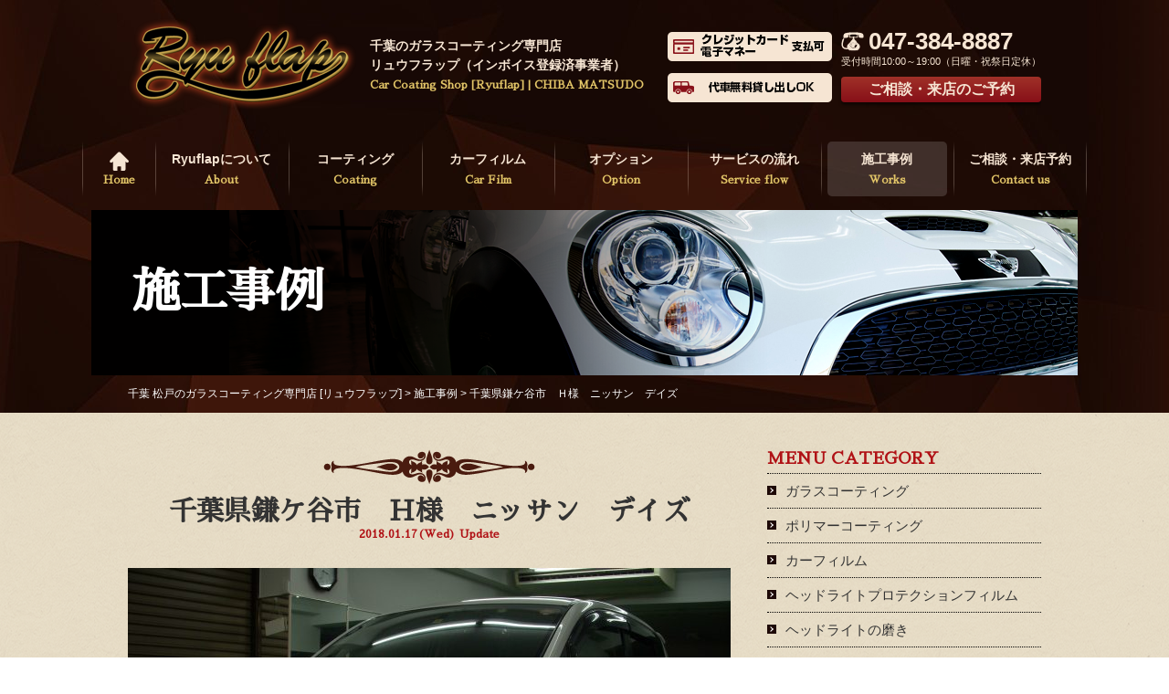

--- FILE ---
content_type: text/html; charset=UTF-8
request_url: https://ryuflap.com/works/856/
body_size: 17420
content:
<!DOCTYPE html>
<html>
<head>
<meta charset="UTF-8">
<meta http-equiv="X-UA-Compatible" content="IE=edge"/>
<meta name="viewport" content="width=device-width, initial-scale=1.0" />

<meta name="description" content="施工事例「千葉県鎌ケ谷市　Ｈ様　ニッサン　デイズ」です。車のガラスコーティングとカーフィルムなら千葉県松戸市のリュウフラップにお任せください。輸入車ディーラーを中心に約20年、6,000台以上の施工実績を持ち、新車を上回るほどの光沢と色の深みを与える高品質なガラスコーディングを施します。" />
<meta name="keywords" content="施工事例,ガラスコーティング,ボディコーティング,松戸,リュウフラップ" />

<link rel="index" href="https://www.ryuflap.com/" />
<!-- *** stylesheet *** -->
<style>
    html.enable-javascript .sectionRotation{ visibility: hidden; }
    html.enable-javascript.window-load .sectionRotation{ visibility: visible; }
</style>
<link href="https://www.ryuflap.com/css/import.css" rel="stylesheet" media="all" />
<link href="https://www.ryuflap.com/css/works.css" rel="stylesheet" media="all" />
<link href="https://fonts.googleapis.com/earlyaccess/sawarabimincho.css" rel="stylesheet" />
<link rel="stylesheet" href="https://use.fontawesome.com/releases/v5.5.0/css/all.css" integrity="sha384-B4dIYHKNBt8Bc12p+WXckhzcICo0wtJAoU8YZTY5qE0Id1GSseTk6S+L3BlXeVIU" crossorigin="anonymous">
<link href="https://ryuflap.com/wp-content/themes/ryuflap/anime/animate.css" rel="stylesheet" />
<!-- *** javascript *** -->
<script src="//ajax.googleapis.com/ajax/libs/jquery/1.12.4/jquery.min.js"></script>
<script src="https://www.ryuflap.com/js/jquery.dotdotdot.min.js"></script>
<script src="https://www.ryuflap.com/js/jquery.cycle.all.min.js" type="text/javascript" charset="utf-8"></script>
<script src="https://www.ryuflap.com/js/excanvas.js"></script>
<script src="https://www.ryuflap.com/js/heightLine.js"></script>
<script src="https://use.typekit.net/izd5eja.js"></script>
<script src="https://www.ryuflap.com/js/conf.js"></script>

<script src="https://ryuflap.com/wp-content/themes/ryuflap/anime/wow.min.js"></script>
<script>
	var wow = new WOW(
		{
			boxClass: 'wow',
			animateClass: 'animated',
			offset: 0,
			mobile: false
		}
	);
    wow.init();
</script>

<!-- *** googleanalytics *** -->
<script>
    (function(i,s,o,g,r,a,m){i['GoogleAnalyticsObject']=r;i[r]=i[r]||function(){
        (i[r].q=i[r].q||[]).push(arguments)},i[r].l=1*new Date();a=s.createElement(o),
        m=s.getElementsByTagName(o)[0];a.async=1;a.src=g;m.parentNode.insertBefore(a,m)
                            })(window,document,'script','https://www.google-analytics.com/analytics.js','ga');

    ga('create', 'UA-90645024-1', 'auto');
    ga('send', 'pageview');

</script>
<!-- *** //googleanalytics *** -->
<link rel="stylesheet" media="all" href="https://ryuflap.com/wp-content/themes/ryuflap/style.css" />

		<!-- All in One SEO 4.7.1.1 - aioseo.com -->
		<title>千葉県鎌ケ谷市 Ｈ様 ニッサン デイズ - 千葉県松戸市のガラスコーティング・カーフィルム専門店リュウフラップ</title>
		<meta name="robots" content="max-image-preview:large" />
		<link rel="canonical" href="https://ryuflap.com/works/856/" />
		<meta name="generator" content="All in One SEO (AIOSEO) 4.7.1.1" />
		<meta property="og:locale" content="ja_JP" />
		<meta property="og:site_name" content="千葉県松戸市のガラスコーティング・カーフィルム専門店リュウフラップ - 車のガラスコーティングとカーフィルムなら千葉県松戸市のリュウフラップにお任せください。輸入車ディーラーを中心に約20年、6,000台以上の施工実績を持ち、新車を上回るほどの光沢と色の深みを与える高品質なガラスコーディングを施します。" />
		<meta property="og:type" content="article" />
		<meta property="og:title" content="千葉県鎌ケ谷市 Ｈ様 ニッサン デイズ - 千葉県松戸市のガラスコーティング・カーフィルム専門店リュウフラップ" />
		<meta property="og:url" content="https://ryuflap.com/works/856/" />
		<meta property="article:published_time" content="2018-01-17T08:33:03+00:00" />
		<meta property="article:modified_time" content="2018-01-17T08:33:03+00:00" />
		<meta name="twitter:card" content="summary_large_image" />
		<meta name="twitter:title" content="千葉県鎌ケ谷市 Ｈ様 ニッサン デイズ - 千葉県松戸市のガラスコーティング・カーフィルム専門店リュウフラップ" />
		<script type="application/ld+json" class="aioseo-schema">
			{"@context":"https:\/\/schema.org","@graph":[{"@type":"BreadcrumbList","@id":"https:\/\/ryuflap.com\/works\/856\/#breadcrumblist","itemListElement":[{"@type":"ListItem","@id":"https:\/\/ryuflap.com\/#listItem","position":1,"name":"\u5bb6","item":"https:\/\/ryuflap.com\/","nextItem":"https:\/\/ryuflap.com\/works\/856\/#listItem"},{"@type":"ListItem","@id":"https:\/\/ryuflap.com\/works\/856\/#listItem","position":2,"name":"\u5343\u8449\u770c\u938c\u30b1\u8c37\u5e02\u3000\uff28\u69d8\u3000\u30cb\u30c3\u30b5\u30f3\u3000\u30c7\u30a4\u30ba","previousItem":"https:\/\/ryuflap.com\/#listItem"}]},{"@type":"Organization","@id":"https:\/\/ryuflap.com\/#organization","name":"\u5343\u8449\u770c\u677e\u6238\u5e02\u306e\u30ac\u30e9\u30b9\u30b3\u30fc\u30c6\u30a3\u30f3\u30b0\u5c02\u9580\u5e97\u30ea\u30e5\u30a6\u30d5\u30e9\u30c3\u30d7","description":"\u8eca\u306e\u30ac\u30e9\u30b9\u30b3\u30fc\u30c6\u30a3\u30f3\u30b0\u3068\u30ab\u30fc\u30d5\u30a3\u30eb\u30e0\u306a\u3089\u5343\u8449\u770c\u677e\u6238\u5e02\u306e\u30ea\u30e5\u30a6\u30d5\u30e9\u30c3\u30d7\u306b\u304a\u4efb\u305b\u304f\u3060\u3055\u3044\u3002\u8f38\u5165\u8eca\u30c7\u30a3\u30fc\u30e9\u30fc\u3092\u4e2d\u5fc3\u306b\u7d0420\u5e74\u30016,000\u53f0\u4ee5\u4e0a\u306e\u65bd\u5de5\u5b9f\u7e3e\u3092\u6301\u3061\u3001\u65b0\u8eca\u3092\u4e0a\u56de\u308b\u307b\u3069\u306e\u5149\u6ca2\u3068\u8272\u306e\u6df1\u307f\u3092\u4e0e\u3048\u308b\u9ad8\u54c1\u8cea\u306a\u30ac\u30e9\u30b9\u30b3\u30fc\u30c7\u30a3\u30f3\u30b0\u3092\u65bd\u3057\u307e\u3059\u3002","url":"https:\/\/ryuflap.com\/","telephone":"+81473848887","logo":{"@type":"ImageObject","url":"https:\/\/ryuflap.com\/wp-content\/uploads\/2024\/09\/hdr_logo.png","@id":"https:\/\/ryuflap.com\/works\/856\/#organizationLogo","width":250,"height":100},"image":{"@id":"https:\/\/ryuflap.com\/works\/856\/#organizationLogo"}},{"@type":"WebPage","@id":"https:\/\/ryuflap.com\/works\/856\/#webpage","url":"https:\/\/ryuflap.com\/works\/856\/","name":"\u5343\u8449\u770c\u938c\u30b1\u8c37\u5e02 \uff28\u69d8 \u30cb\u30c3\u30b5\u30f3 \u30c7\u30a4\u30ba - \u5343\u8449\u770c\u677e\u6238\u5e02\u306e\u30ac\u30e9\u30b9\u30b3\u30fc\u30c6\u30a3\u30f3\u30b0\u30fb\u30ab\u30fc\u30d5\u30a3\u30eb\u30e0\u5c02\u9580\u5e97\u30ea\u30e5\u30a6\u30d5\u30e9\u30c3\u30d7","inLanguage":"ja","isPartOf":{"@id":"https:\/\/ryuflap.com\/#website"},"breadcrumb":{"@id":"https:\/\/ryuflap.com\/works\/856\/#breadcrumblist"},"datePublished":"2018-01-17T17:33:03+09:00","dateModified":"2018-01-17T17:33:03+09:00"},{"@type":"WebSite","@id":"https:\/\/ryuflap.com\/#website","url":"https:\/\/ryuflap.com\/","name":"\u5343\u8449\u770c\u677e\u6238\u5e02\u306e\u30ac\u30e9\u30b9\u30b3\u30fc\u30c6\u30a3\u30f3\u30b0\u5c02\u9580\u5e97\u30ea\u30e5\u30a6\u30d5\u30e9\u30c3\u30d7","description":"\u8eca\u306e\u30ac\u30e9\u30b9\u30b3\u30fc\u30c6\u30a3\u30f3\u30b0\u3068\u30ab\u30fc\u30d5\u30a3\u30eb\u30e0\u306a\u3089\u5343\u8449\u770c\u677e\u6238\u5e02\u306e\u30ea\u30e5\u30a6\u30d5\u30e9\u30c3\u30d7\u306b\u304a\u4efb\u305b\u304f\u3060\u3055\u3044\u3002\u8f38\u5165\u8eca\u30c7\u30a3\u30fc\u30e9\u30fc\u3092\u4e2d\u5fc3\u306b\u7d0420\u5e74\u30016,000\u53f0\u4ee5\u4e0a\u306e\u65bd\u5de5\u5b9f\u7e3e\u3092\u6301\u3061\u3001\u65b0\u8eca\u3092\u4e0a\u56de\u308b\u307b\u3069\u306e\u5149\u6ca2\u3068\u8272\u306e\u6df1\u307f\u3092\u4e0e\u3048\u308b\u9ad8\u54c1\u8cea\u306a\u30ac\u30e9\u30b9\u30b3\u30fc\u30c7\u30a3\u30f3\u30b0\u3092\u65bd\u3057\u307e\u3059\u3002","inLanguage":"ja","publisher":{"@id":"https:\/\/ryuflap.com\/#organization"}}]}
		</script>
		<!-- All in One SEO -->

		<!-- This site uses the Google Analytics by MonsterInsights plugin v9.0.1 - Using Analytics tracking - https://www.monsterinsights.com/ -->
							<script src="//www.googletagmanager.com/gtag/js?id=G-CV6LD91PBK"  data-cfasync="false" data-wpfc-render="false" type="text/javascript" async></script>
			<script data-cfasync="false" data-wpfc-render="false" type="text/javascript">
				var mi_version = '9.0.1';
				var mi_track_user = true;
				var mi_no_track_reason = '';
								var MonsterInsightsDefaultLocations = {"page_location":"https:\/\/ryuflap.com\/works\/856\/"};
				if ( typeof MonsterInsightsPrivacyGuardFilter === 'function' ) {
					var MonsterInsightsLocations = (typeof MonsterInsightsExcludeQuery === 'object') ? MonsterInsightsPrivacyGuardFilter( MonsterInsightsExcludeQuery ) : MonsterInsightsPrivacyGuardFilter( MonsterInsightsDefaultLocations );
				} else {
					var MonsterInsightsLocations = (typeof MonsterInsightsExcludeQuery === 'object') ? MonsterInsightsExcludeQuery : MonsterInsightsDefaultLocations;
				}

								var disableStrs = [
										'ga-disable-G-CV6LD91PBK',
									];

				/* Function to detect opted out users */
				function __gtagTrackerIsOptedOut() {
					for (var index = 0; index < disableStrs.length; index++) {
						if (document.cookie.indexOf(disableStrs[index] + '=true') > -1) {
							return true;
						}
					}

					return false;
				}

				/* Disable tracking if the opt-out cookie exists. */
				if (__gtagTrackerIsOptedOut()) {
					for (var index = 0; index < disableStrs.length; index++) {
						window[disableStrs[index]] = true;
					}
				}

				/* Opt-out function */
				function __gtagTrackerOptout() {
					for (var index = 0; index < disableStrs.length; index++) {
						document.cookie = disableStrs[index] + '=true; expires=Thu, 31 Dec 2099 23:59:59 UTC; path=/';
						window[disableStrs[index]] = true;
					}
				}

				if ('undefined' === typeof gaOptout) {
					function gaOptout() {
						__gtagTrackerOptout();
					}
				}
								window.dataLayer = window.dataLayer || [];

				window.MonsterInsightsDualTracker = {
					helpers: {},
					trackers: {},
				};
				if (mi_track_user) {
					function __gtagDataLayer() {
						dataLayer.push(arguments);
					}

					function __gtagTracker(type, name, parameters) {
						if (!parameters) {
							parameters = {};
						}

						if (parameters.send_to) {
							__gtagDataLayer.apply(null, arguments);
							return;
						}

						if (type === 'event') {
														parameters.send_to = monsterinsights_frontend.v4_id;
							var hookName = name;
							if (typeof parameters['event_category'] !== 'undefined') {
								hookName = parameters['event_category'] + ':' + name;
							}

							if (typeof MonsterInsightsDualTracker.trackers[hookName] !== 'undefined') {
								MonsterInsightsDualTracker.trackers[hookName](parameters);
							} else {
								__gtagDataLayer('event', name, parameters);
							}
							
						} else {
							__gtagDataLayer.apply(null, arguments);
						}
					}

					__gtagTracker('js', new Date());
					__gtagTracker('set', {
						'developer_id.dZGIzZG': true,
											});
					if ( MonsterInsightsLocations.page_location ) {
						__gtagTracker('set', MonsterInsightsLocations);
					}
										__gtagTracker('config', 'G-CV6LD91PBK', {"forceSSL":"true","link_attribution":"true"} );
															window.gtag = __gtagTracker;										(function () {
						/* https://developers.google.com/analytics/devguides/collection/analyticsjs/ */
						/* ga and __gaTracker compatibility shim. */
						var noopfn = function () {
							return null;
						};
						var newtracker = function () {
							return new Tracker();
						};
						var Tracker = function () {
							return null;
						};
						var p = Tracker.prototype;
						p.get = noopfn;
						p.set = noopfn;
						p.send = function () {
							var args = Array.prototype.slice.call(arguments);
							args.unshift('send');
							__gaTracker.apply(null, args);
						};
						var __gaTracker = function () {
							var len = arguments.length;
							if (len === 0) {
								return;
							}
							var f = arguments[len - 1];
							if (typeof f !== 'object' || f === null || typeof f.hitCallback !== 'function') {
								if ('send' === arguments[0]) {
									var hitConverted, hitObject = false, action;
									if ('event' === arguments[1]) {
										if ('undefined' !== typeof arguments[3]) {
											hitObject = {
												'eventAction': arguments[3],
												'eventCategory': arguments[2],
												'eventLabel': arguments[4],
												'value': arguments[5] ? arguments[5] : 1,
											}
										}
									}
									if ('pageview' === arguments[1]) {
										if ('undefined' !== typeof arguments[2]) {
											hitObject = {
												'eventAction': 'page_view',
												'page_path': arguments[2],
											}
										}
									}
									if (typeof arguments[2] === 'object') {
										hitObject = arguments[2];
									}
									if (typeof arguments[5] === 'object') {
										Object.assign(hitObject, arguments[5]);
									}
									if ('undefined' !== typeof arguments[1].hitType) {
										hitObject = arguments[1];
										if ('pageview' === hitObject.hitType) {
											hitObject.eventAction = 'page_view';
										}
									}
									if (hitObject) {
										action = 'timing' === arguments[1].hitType ? 'timing_complete' : hitObject.eventAction;
										hitConverted = mapArgs(hitObject);
										__gtagTracker('event', action, hitConverted);
									}
								}
								return;
							}

							function mapArgs(args) {
								var arg, hit = {};
								var gaMap = {
									'eventCategory': 'event_category',
									'eventAction': 'event_action',
									'eventLabel': 'event_label',
									'eventValue': 'event_value',
									'nonInteraction': 'non_interaction',
									'timingCategory': 'event_category',
									'timingVar': 'name',
									'timingValue': 'value',
									'timingLabel': 'event_label',
									'page': 'page_path',
									'location': 'page_location',
									'title': 'page_title',
									'referrer' : 'page_referrer',
								};
								for (arg in args) {
																		if (!(!args.hasOwnProperty(arg) || !gaMap.hasOwnProperty(arg))) {
										hit[gaMap[arg]] = args[arg];
									} else {
										hit[arg] = args[arg];
									}
								}
								return hit;
							}

							try {
								f.hitCallback();
							} catch (ex) {
							}
						};
						__gaTracker.create = newtracker;
						__gaTracker.getByName = newtracker;
						__gaTracker.getAll = function () {
							return [];
						};
						__gaTracker.remove = noopfn;
						__gaTracker.loaded = true;
						window['__gaTracker'] = __gaTracker;
					})();
									} else {
										console.log("");
					(function () {
						function __gtagTracker() {
							return null;
						}

						window['__gtagTracker'] = __gtagTracker;
						window['gtag'] = __gtagTracker;
					})();
									}
			</script>
				<!-- / Google Analytics by MonsterInsights -->
		<script type="text/javascript">
/* <![CDATA[ */
window._wpemojiSettings = {"baseUrl":"https:\/\/s.w.org\/images\/core\/emoji\/15.0.3\/72x72\/","ext":".png","svgUrl":"https:\/\/s.w.org\/images\/core\/emoji\/15.0.3\/svg\/","svgExt":".svg","source":{"concatemoji":"https:\/\/ryuflap.com\/wp-includes\/js\/wp-emoji-release.min.js?ver=6.6.4"}};
/*! This file is auto-generated */
!function(i,n){var o,s,e;function c(e){try{var t={supportTests:e,timestamp:(new Date).valueOf()};sessionStorage.setItem(o,JSON.stringify(t))}catch(e){}}function p(e,t,n){e.clearRect(0,0,e.canvas.width,e.canvas.height),e.fillText(t,0,0);var t=new Uint32Array(e.getImageData(0,0,e.canvas.width,e.canvas.height).data),r=(e.clearRect(0,0,e.canvas.width,e.canvas.height),e.fillText(n,0,0),new Uint32Array(e.getImageData(0,0,e.canvas.width,e.canvas.height).data));return t.every(function(e,t){return e===r[t]})}function u(e,t,n){switch(t){case"flag":return n(e,"\ud83c\udff3\ufe0f\u200d\u26a7\ufe0f","\ud83c\udff3\ufe0f\u200b\u26a7\ufe0f")?!1:!n(e,"\ud83c\uddfa\ud83c\uddf3","\ud83c\uddfa\u200b\ud83c\uddf3")&&!n(e,"\ud83c\udff4\udb40\udc67\udb40\udc62\udb40\udc65\udb40\udc6e\udb40\udc67\udb40\udc7f","\ud83c\udff4\u200b\udb40\udc67\u200b\udb40\udc62\u200b\udb40\udc65\u200b\udb40\udc6e\u200b\udb40\udc67\u200b\udb40\udc7f");case"emoji":return!n(e,"\ud83d\udc26\u200d\u2b1b","\ud83d\udc26\u200b\u2b1b")}return!1}function f(e,t,n){var r="undefined"!=typeof WorkerGlobalScope&&self instanceof WorkerGlobalScope?new OffscreenCanvas(300,150):i.createElement("canvas"),a=r.getContext("2d",{willReadFrequently:!0}),o=(a.textBaseline="top",a.font="600 32px Arial",{});return e.forEach(function(e){o[e]=t(a,e,n)}),o}function t(e){var t=i.createElement("script");t.src=e,t.defer=!0,i.head.appendChild(t)}"undefined"!=typeof Promise&&(o="wpEmojiSettingsSupports",s=["flag","emoji"],n.supports={everything:!0,everythingExceptFlag:!0},e=new Promise(function(e){i.addEventListener("DOMContentLoaded",e,{once:!0})}),new Promise(function(t){var n=function(){try{var e=JSON.parse(sessionStorage.getItem(o));if("object"==typeof e&&"number"==typeof e.timestamp&&(new Date).valueOf()<e.timestamp+604800&&"object"==typeof e.supportTests)return e.supportTests}catch(e){}return null}();if(!n){if("undefined"!=typeof Worker&&"undefined"!=typeof OffscreenCanvas&&"undefined"!=typeof URL&&URL.createObjectURL&&"undefined"!=typeof Blob)try{var e="postMessage("+f.toString()+"("+[JSON.stringify(s),u.toString(),p.toString()].join(",")+"));",r=new Blob([e],{type:"text/javascript"}),a=new Worker(URL.createObjectURL(r),{name:"wpTestEmojiSupports"});return void(a.onmessage=function(e){c(n=e.data),a.terminate(),t(n)})}catch(e){}c(n=f(s,u,p))}t(n)}).then(function(e){for(var t in e)n.supports[t]=e[t],n.supports.everything=n.supports.everything&&n.supports[t],"flag"!==t&&(n.supports.everythingExceptFlag=n.supports.everythingExceptFlag&&n.supports[t]);n.supports.everythingExceptFlag=n.supports.everythingExceptFlag&&!n.supports.flag,n.DOMReady=!1,n.readyCallback=function(){n.DOMReady=!0}}).then(function(){return e}).then(function(){var e;n.supports.everything||(n.readyCallback(),(e=n.source||{}).concatemoji?t(e.concatemoji):e.wpemoji&&e.twemoji&&(t(e.twemoji),t(e.wpemoji)))}))}((window,document),window._wpemojiSettings);
/* ]]> */
</script>
<style id='wp-emoji-styles-inline-css' type='text/css'>

	img.wp-smiley, img.emoji {
		display: inline !important;
		border: none !important;
		box-shadow: none !important;
		height: 1em !important;
		width: 1em !important;
		margin: 0 0.07em !important;
		vertical-align: -0.1em !important;
		background: none !important;
		padding: 0 !important;
	}
</style>
<link rel='stylesheet' id='wp-block-library-css' href='https://ryuflap.com/wp-includes/css/dist/block-library/style.min.css?ver=6.6.4' type='text/css' media='all' />
<style id='classic-theme-styles-inline-css' type='text/css'>
/*! This file is auto-generated */
.wp-block-button__link{color:#fff;background-color:#32373c;border-radius:9999px;box-shadow:none;text-decoration:none;padding:calc(.667em + 2px) calc(1.333em + 2px);font-size:1.125em}.wp-block-file__button{background:#32373c;color:#fff;text-decoration:none}
</style>
<style id='global-styles-inline-css' type='text/css'>
:root{--wp--preset--aspect-ratio--square: 1;--wp--preset--aspect-ratio--4-3: 4/3;--wp--preset--aspect-ratio--3-4: 3/4;--wp--preset--aspect-ratio--3-2: 3/2;--wp--preset--aspect-ratio--2-3: 2/3;--wp--preset--aspect-ratio--16-9: 16/9;--wp--preset--aspect-ratio--9-16: 9/16;--wp--preset--color--black: #000000;--wp--preset--color--cyan-bluish-gray: #abb8c3;--wp--preset--color--white: #ffffff;--wp--preset--color--pale-pink: #f78da7;--wp--preset--color--vivid-red: #cf2e2e;--wp--preset--color--luminous-vivid-orange: #ff6900;--wp--preset--color--luminous-vivid-amber: #fcb900;--wp--preset--color--light-green-cyan: #7bdcb5;--wp--preset--color--vivid-green-cyan: #00d084;--wp--preset--color--pale-cyan-blue: #8ed1fc;--wp--preset--color--vivid-cyan-blue: #0693e3;--wp--preset--color--vivid-purple: #9b51e0;--wp--preset--gradient--vivid-cyan-blue-to-vivid-purple: linear-gradient(135deg,rgba(6,147,227,1) 0%,rgb(155,81,224) 100%);--wp--preset--gradient--light-green-cyan-to-vivid-green-cyan: linear-gradient(135deg,rgb(122,220,180) 0%,rgb(0,208,130) 100%);--wp--preset--gradient--luminous-vivid-amber-to-luminous-vivid-orange: linear-gradient(135deg,rgba(252,185,0,1) 0%,rgba(255,105,0,1) 100%);--wp--preset--gradient--luminous-vivid-orange-to-vivid-red: linear-gradient(135deg,rgba(255,105,0,1) 0%,rgb(207,46,46) 100%);--wp--preset--gradient--very-light-gray-to-cyan-bluish-gray: linear-gradient(135deg,rgb(238,238,238) 0%,rgb(169,184,195) 100%);--wp--preset--gradient--cool-to-warm-spectrum: linear-gradient(135deg,rgb(74,234,220) 0%,rgb(151,120,209) 20%,rgb(207,42,186) 40%,rgb(238,44,130) 60%,rgb(251,105,98) 80%,rgb(254,248,76) 100%);--wp--preset--gradient--blush-light-purple: linear-gradient(135deg,rgb(255,206,236) 0%,rgb(152,150,240) 100%);--wp--preset--gradient--blush-bordeaux: linear-gradient(135deg,rgb(254,205,165) 0%,rgb(254,45,45) 50%,rgb(107,0,62) 100%);--wp--preset--gradient--luminous-dusk: linear-gradient(135deg,rgb(255,203,112) 0%,rgb(199,81,192) 50%,rgb(65,88,208) 100%);--wp--preset--gradient--pale-ocean: linear-gradient(135deg,rgb(255,245,203) 0%,rgb(182,227,212) 50%,rgb(51,167,181) 100%);--wp--preset--gradient--electric-grass: linear-gradient(135deg,rgb(202,248,128) 0%,rgb(113,206,126) 100%);--wp--preset--gradient--midnight: linear-gradient(135deg,rgb(2,3,129) 0%,rgb(40,116,252) 100%);--wp--preset--font-size--small: 13px;--wp--preset--font-size--medium: 20px;--wp--preset--font-size--large: 36px;--wp--preset--font-size--x-large: 42px;--wp--preset--spacing--20: 0.44rem;--wp--preset--spacing--30: 0.67rem;--wp--preset--spacing--40: 1rem;--wp--preset--spacing--50: 1.5rem;--wp--preset--spacing--60: 2.25rem;--wp--preset--spacing--70: 3.38rem;--wp--preset--spacing--80: 5.06rem;--wp--preset--shadow--natural: 6px 6px 9px rgba(0, 0, 0, 0.2);--wp--preset--shadow--deep: 12px 12px 50px rgba(0, 0, 0, 0.4);--wp--preset--shadow--sharp: 6px 6px 0px rgba(0, 0, 0, 0.2);--wp--preset--shadow--outlined: 6px 6px 0px -3px rgba(255, 255, 255, 1), 6px 6px rgba(0, 0, 0, 1);--wp--preset--shadow--crisp: 6px 6px 0px rgba(0, 0, 0, 1);}:where(.is-layout-flex){gap: 0.5em;}:where(.is-layout-grid){gap: 0.5em;}body .is-layout-flex{display: flex;}.is-layout-flex{flex-wrap: wrap;align-items: center;}.is-layout-flex > :is(*, div){margin: 0;}body .is-layout-grid{display: grid;}.is-layout-grid > :is(*, div){margin: 0;}:where(.wp-block-columns.is-layout-flex){gap: 2em;}:where(.wp-block-columns.is-layout-grid){gap: 2em;}:where(.wp-block-post-template.is-layout-flex){gap: 1.25em;}:where(.wp-block-post-template.is-layout-grid){gap: 1.25em;}.has-black-color{color: var(--wp--preset--color--black) !important;}.has-cyan-bluish-gray-color{color: var(--wp--preset--color--cyan-bluish-gray) !important;}.has-white-color{color: var(--wp--preset--color--white) !important;}.has-pale-pink-color{color: var(--wp--preset--color--pale-pink) !important;}.has-vivid-red-color{color: var(--wp--preset--color--vivid-red) !important;}.has-luminous-vivid-orange-color{color: var(--wp--preset--color--luminous-vivid-orange) !important;}.has-luminous-vivid-amber-color{color: var(--wp--preset--color--luminous-vivid-amber) !important;}.has-light-green-cyan-color{color: var(--wp--preset--color--light-green-cyan) !important;}.has-vivid-green-cyan-color{color: var(--wp--preset--color--vivid-green-cyan) !important;}.has-pale-cyan-blue-color{color: var(--wp--preset--color--pale-cyan-blue) !important;}.has-vivid-cyan-blue-color{color: var(--wp--preset--color--vivid-cyan-blue) !important;}.has-vivid-purple-color{color: var(--wp--preset--color--vivid-purple) !important;}.has-black-background-color{background-color: var(--wp--preset--color--black) !important;}.has-cyan-bluish-gray-background-color{background-color: var(--wp--preset--color--cyan-bluish-gray) !important;}.has-white-background-color{background-color: var(--wp--preset--color--white) !important;}.has-pale-pink-background-color{background-color: var(--wp--preset--color--pale-pink) !important;}.has-vivid-red-background-color{background-color: var(--wp--preset--color--vivid-red) !important;}.has-luminous-vivid-orange-background-color{background-color: var(--wp--preset--color--luminous-vivid-orange) !important;}.has-luminous-vivid-amber-background-color{background-color: var(--wp--preset--color--luminous-vivid-amber) !important;}.has-light-green-cyan-background-color{background-color: var(--wp--preset--color--light-green-cyan) !important;}.has-vivid-green-cyan-background-color{background-color: var(--wp--preset--color--vivid-green-cyan) !important;}.has-pale-cyan-blue-background-color{background-color: var(--wp--preset--color--pale-cyan-blue) !important;}.has-vivid-cyan-blue-background-color{background-color: var(--wp--preset--color--vivid-cyan-blue) !important;}.has-vivid-purple-background-color{background-color: var(--wp--preset--color--vivid-purple) !important;}.has-black-border-color{border-color: var(--wp--preset--color--black) !important;}.has-cyan-bluish-gray-border-color{border-color: var(--wp--preset--color--cyan-bluish-gray) !important;}.has-white-border-color{border-color: var(--wp--preset--color--white) !important;}.has-pale-pink-border-color{border-color: var(--wp--preset--color--pale-pink) !important;}.has-vivid-red-border-color{border-color: var(--wp--preset--color--vivid-red) !important;}.has-luminous-vivid-orange-border-color{border-color: var(--wp--preset--color--luminous-vivid-orange) !important;}.has-luminous-vivid-amber-border-color{border-color: var(--wp--preset--color--luminous-vivid-amber) !important;}.has-light-green-cyan-border-color{border-color: var(--wp--preset--color--light-green-cyan) !important;}.has-vivid-green-cyan-border-color{border-color: var(--wp--preset--color--vivid-green-cyan) !important;}.has-pale-cyan-blue-border-color{border-color: var(--wp--preset--color--pale-cyan-blue) !important;}.has-vivid-cyan-blue-border-color{border-color: var(--wp--preset--color--vivid-cyan-blue) !important;}.has-vivid-purple-border-color{border-color: var(--wp--preset--color--vivid-purple) !important;}.has-vivid-cyan-blue-to-vivid-purple-gradient-background{background: var(--wp--preset--gradient--vivid-cyan-blue-to-vivid-purple) !important;}.has-light-green-cyan-to-vivid-green-cyan-gradient-background{background: var(--wp--preset--gradient--light-green-cyan-to-vivid-green-cyan) !important;}.has-luminous-vivid-amber-to-luminous-vivid-orange-gradient-background{background: var(--wp--preset--gradient--luminous-vivid-amber-to-luminous-vivid-orange) !important;}.has-luminous-vivid-orange-to-vivid-red-gradient-background{background: var(--wp--preset--gradient--luminous-vivid-orange-to-vivid-red) !important;}.has-very-light-gray-to-cyan-bluish-gray-gradient-background{background: var(--wp--preset--gradient--very-light-gray-to-cyan-bluish-gray) !important;}.has-cool-to-warm-spectrum-gradient-background{background: var(--wp--preset--gradient--cool-to-warm-spectrum) !important;}.has-blush-light-purple-gradient-background{background: var(--wp--preset--gradient--blush-light-purple) !important;}.has-blush-bordeaux-gradient-background{background: var(--wp--preset--gradient--blush-bordeaux) !important;}.has-luminous-dusk-gradient-background{background: var(--wp--preset--gradient--luminous-dusk) !important;}.has-pale-ocean-gradient-background{background: var(--wp--preset--gradient--pale-ocean) !important;}.has-electric-grass-gradient-background{background: var(--wp--preset--gradient--electric-grass) !important;}.has-midnight-gradient-background{background: var(--wp--preset--gradient--midnight) !important;}.has-small-font-size{font-size: var(--wp--preset--font-size--small) !important;}.has-medium-font-size{font-size: var(--wp--preset--font-size--medium) !important;}.has-large-font-size{font-size: var(--wp--preset--font-size--large) !important;}.has-x-large-font-size{font-size: var(--wp--preset--font-size--x-large) !important;}
:where(.wp-block-post-template.is-layout-flex){gap: 1.25em;}:where(.wp-block-post-template.is-layout-grid){gap: 1.25em;}
:where(.wp-block-columns.is-layout-flex){gap: 2em;}:where(.wp-block-columns.is-layout-grid){gap: 2em;}
:root :where(.wp-block-pullquote){font-size: 1.5em;line-height: 1.6;}
</style>
<link rel='stylesheet' id='responsive-lightbox-fancybox-css' href='https://ryuflap.com/wp-content/plugins/responsive-lightbox/assets/fancybox/jquery.fancybox.min.css?ver=2.4.8' type='text/css' media='all' />
<link rel='stylesheet' id='wp-pagenavi-css' href='https://ryuflap.com/wp-content/plugins/wp-pagenavi/pagenavi-css.css?ver=2.70' type='text/css' media='all' />
<!--n2css--><script type="text/javascript" src="https://ryuflap.com/wp-content/plugins/google-analytics-for-wordpress/assets/js/frontend-gtag.min.js?ver=9.0.1" id="monsterinsights-frontend-script-js"></script>
<script data-cfasync="false" data-wpfc-render="false" type="text/javascript" id='monsterinsights-frontend-script-js-extra'>/* <![CDATA[ */
var monsterinsights_frontend = {"js_events_tracking":"true","download_extensions":"doc,pdf,ppt,zip,xls,docx,pptx,xlsx","inbound_paths":"[{\"path\":\"\\\/go\\\/\",\"label\":\"affiliate\"},{\"path\":\"\\\/recommend\\\/\",\"label\":\"affiliate\"}]","home_url":"https:\/\/ryuflap.com","hash_tracking":"false","v4_id":"G-CV6LD91PBK"};/* ]]> */
</script>
<script type="text/javascript" src="https://ryuflap.com/wp-includes/js/jquery/jquery.min.js?ver=3.7.1" id="jquery-core-js"></script>
<script type="text/javascript" src="https://ryuflap.com/wp-includes/js/jquery/jquery-migrate.min.js?ver=3.4.1" id="jquery-migrate-js"></script>
<script type="text/javascript" src="https://ryuflap.com/wp-content/plugins/responsive-lightbox/assets/fancybox/jquery.fancybox.min.js?ver=2.4.8" id="responsive-lightbox-fancybox-js"></script>
<script type="text/javascript" src="https://ryuflap.com/wp-includes/js/underscore.min.js?ver=1.13.4" id="underscore-js"></script>
<script type="text/javascript" src="https://ryuflap.com/wp-content/plugins/responsive-lightbox/assets/infinitescroll/infinite-scroll.pkgd.min.js?ver=6.6.4" id="responsive-lightbox-infinite-scroll-js"></script>
<script type="text/javascript" id="responsive-lightbox-js-before">
/* <![CDATA[ */
var rlArgs = {"script":"fancybox","selector":"lightbox","customEvents":"","activeGalleries":true,"modal":false,"showOverlay":true,"showCloseButton":true,"enableEscapeButton":true,"hideOnOverlayClick":true,"hideOnContentClick":false,"cyclic":false,"showNavArrows":true,"autoScale":true,"scrolling":"yes","centerOnScroll":true,"opacity":true,"overlayOpacity":70,"overlayColor":"#666","titleShow":true,"titlePosition":"outside","transitions":"fade","easings":"swing","speeds":300,"changeSpeed":300,"changeFade":100,"padding":5,"margin":5,"videoWidth":1080,"videoHeight":720,"woocommerce_gallery":false,"ajaxurl":"https:\/\/ryuflap.com\/wp-admin\/admin-ajax.php","nonce":"20c3af696e","preview":false,"postId":856,"scriptExtension":false};
/* ]]> */
</script>
<script type="text/javascript" src="https://ryuflap.com/wp-content/plugins/responsive-lightbox/js/front.js?ver=2.4.8" id="responsive-lightbox-js"></script>
<link rel="https://api.w.org/" href="https://ryuflap.com/wp-json/" /><link rel='shortlink' href='https://ryuflap.com/?p=856' />
<link rel="alternate" title="oEmbed (JSON)" type="application/json+oembed" href="https://ryuflap.com/wp-json/oembed/1.0/embed?url=https%3A%2F%2Fryuflap.com%2Fworks%2F856%2F" />
<link rel="alternate" title="oEmbed (XML)" type="text/xml+oembed" href="https://ryuflap.com/wp-json/oembed/1.0/embed?url=https%3A%2F%2Fryuflap.com%2Fworks%2F856%2F&#038;format=xml" />

</head>

<body data-rsssl=1 id="works">

<header itemscope itemtype="http://schema.org/LocalBusiness" itemref="_address4">
<div class="spmenubtn spblock">
    <a href="javascript:switchMenu();">
    <span></span>
    <span></span>
    <span></span>
    <span>MENU</span></a>
</div>
<div class="hdrInfo">
    <a href="https://www.ryuflap.com/">
		<img src="https://www.ryuflap.com/img/common/hdr_logo.png" alt="ryuflap" class="logo">
	</a>
	
		
    	<div id="h1" itemprop="name"><a href="https://www.ryuflap.com/">千葉のガラスコーティング専門店<br>リュウフラップ（インボイス登録済事業者）</a><br><span>Car Coating Shop [Ryuflap] | CHIBA MATSUDO</span></div>
		
			<div class="hdrContact">
			<p class="tel"><span itemprop="telephone">047-384-8887</span>受付時間10:00～19:00（日曜・祝祭日定休）</p>
        	<p class="btn"><a href="https://www.ryuflap.com/contact/">ご相談・来店のご予約</a></p>
    	</div>
		
    <div class="hdrBanner">
        <ul>
            <li><img src="https://ryuflap.com/img/common/bnr_card.png" alt="クレジットカード・各種電子マネー支払い可"></li>
            <li><img src="https://ryuflap.com/img/common/bnr_daisha.png" alt="代車無料貸出OK"></li>
        </ul>
    </div>
            </div>
</div>

    <nav>
<ul id="gNav">
    <li class="top"><a href="https://www.ryuflap.com/"><img src="https://www.ryuflap.com/img/common/ico_home.png" alt="HOME"><span>Home</span></a></li>
    <li class="about"><a href="https://www.ryuflap.com/about/">Ryuflapについて<span>About</span></a></li>
    <li class="coating"><a href="https://www.ryuflap.com/coating/">コーティング<span>Coating</span></a></li>
	<li class="carfilm"><a href="https://www.ryuflap.com/carfilm/">カーフィルム<span>Car Film</span></a></li>
    <li class="option"><a href="https://www.ryuflap.com/option/">オプション<span>Option</span></a></li>
    <li class="flow"><a href="https://www.ryuflap.com/flow/">サービスの流れ<span>Service flow</span></a></li>
    <li class="works"><a href="https://www.ryuflap.com/works/">施工事例<span>Works</span></a></li>
    <li class="news spblock"><a href="https://www.ryuflap.com/news/">お知らせ<span>Topics</span></a></li>
    <li class="contact"><a href="https://www.ryuflap.com/contact/">ご相談・来店予約<span>Contact us</span></a></li>
    <li class="close spblock"><a href="javascript:switchMenu();">
    閉じる<span>CLOSE</span></a></li>
</ul>
</nav>

    <div id="mainV">
                <div class="subh1">施工事例</div>
            </div>


    <div id="breadcrumb">
        <!-- Breadcrumb NavXT 7.3.1 -->
<span property="itemListElement" typeof="ListItem"><a property="item" typeof="WebPage" title="千葉県松戸市のガラスコーティング・カーフィルム専門店リュウフラップへ移動" href="https://ryuflap.com" class="home"><span property="name">千葉 松戸のガラスコーティング専門店 [リュウフラップ]</span></a><meta property="position" content="1"></span> &gt; <span property="itemListElement" typeof="ListItem"><a property="item" typeof="WebPage" title="施工事例へ移動" href="https://ryuflap.com/works/" class="archive post-works-archive"><span property="name">施工事例</span></a><meta property="position" content="2"></span> &gt; <span property="itemListElement" typeof="ListItem"><span property="name">千葉県鎌ケ谷市　Ｈ様　ニッサン　デイズ</span><meta property="position" content="3"></span>    </div>

</header>


<div id="contents">
<section id="main">
<!-- /header.php ヘッダー -->

<!-- single.php シングルページテンプレート -->
<div class="inner" itemscope itemtype="http://schema.org/Article">
           <h1 class="sub" itemprop="name">千葉県鎌ケ谷市　Ｈ様　ニッサン　デイズ<span itemprop="datePublished" content="2018-01-17">2018.01.17(Wed) Update</span></h1>
    <article itemprop="articleBody">
            <div class="main_pict">
                           <div class="mainPictBox">
                <a href="https://ryuflap.com/wp-content/uploads/2018/01/DSCN2267-1200x900.jpg" rel="lightbox[worksphoto]" itemprop="image"><img width="660" height="495" src="https://ryuflap.com/wp-content/uploads/2018/01/DSCN2267-660x495.jpg" class="attachment-w660 size-w660" alt="千葉県鎌ケ谷市　Ｈ様　ニッサン　デイズ" title="千葉県鎌ケ谷市　Ｈ様　ニッサン　デイズ" decoding="async" fetchpriority="high" srcset="https://ryuflap.com/wp-content/uploads/2018/01/DSCN2267-660x495.jpg 660w, https://ryuflap.com/wp-content/uploads/2018/01/DSCN2267-300x225.jpg 300w, https://ryuflap.com/wp-content/uploads/2018/01/DSCN2267-768x576.jpg 768w, https://ryuflap.com/wp-content/uploads/2018/01/DSCN2267-1024x768.jpg 1024w, https://ryuflap.com/wp-content/uploads/2018/01/DSCN2267-1200x900.jpg 1200w" sizes="(max-width: 660px) 100vw, 660px" /></a>
                </div>
                                   <ul class="catList"><li><a href="https://ryuflap.com/works/works_cat/headlight-protectionfilm/">ヘッドライトプロテクションフィルム</a></li><li><a href="https://ryuflap.com/works/works_cat/protectionfilm/">プロテクションフィルム</a></li></ul>
                                <div class="worksComment">
                <p>今回のお客様は千葉県鎌ケ谷市からお越しのＨ様</p>
<p>ご依頼内容はヘッドライトプロテクション</p>
<p>ドアエッジプロテクションフィルムとなります。</p>
<p>毎回ご説明しますがヘッドライトの劣化を防ぐ事ができる</p>
<p>ヘッドライトプロテクションフィルムは、かなりオススメです。</p>
<p>同じくドアエッジプロテクションフィルムもキズが付く前の</p>
<p>施工がオススメです。</p>
<p>2台目のご依頼ありがとうございました。</p>
<p>またのご来店お待ちしております。</p>
                </div>
                            </div>
                        <ul class="productPhoto">
                                                <li>
                    <a href="https://ryuflap.com/wp-content/uploads/2018/01/DSCN2268-1200x900.jpg" rel="lightbox[worksphoto]"><img width="660" height="495" src="https://ryuflap.com/wp-content/uploads/2018/01/DSCN2268-660x495.jpg" class="attachment-w660 size-w660" alt="千葉県鎌ケ谷市　Ｈ様　ニッサン　デイズ" title="千葉県鎌ケ谷市　Ｈ様　ニッサン　デイズ" decoding="async" srcset="https://ryuflap.com/wp-content/uploads/2018/01/DSCN2268-660x495.jpg 660w, https://ryuflap.com/wp-content/uploads/2018/01/DSCN2268-300x225.jpg 300w, https://ryuflap.com/wp-content/uploads/2018/01/DSCN2268-768x576.jpg 768w, https://ryuflap.com/wp-content/uploads/2018/01/DSCN2268-1024x768.jpg 1024w, https://ryuflap.com/wp-content/uploads/2018/01/DSCN2268-1200x900.jpg 1200w" sizes="(max-width: 660px) 100vw, 660px" /></a>

                                    </li>
                                                <li>
                    <a href="https://ryuflap.com/wp-content/uploads/2018/01/DSCN2271-1200x900.jpg" rel="lightbox[worksphoto]"><img width="660" height="495" src="https://ryuflap.com/wp-content/uploads/2018/01/DSCN2271-660x495.jpg" class="attachment-w660 size-w660" alt="千葉県鎌ケ谷市　Ｈ様　ニッサン　デイズ" title="千葉県鎌ケ谷市　Ｈ様　ニッサン　デイズ" decoding="async" srcset="https://ryuflap.com/wp-content/uploads/2018/01/DSCN2271-660x495.jpg 660w, https://ryuflap.com/wp-content/uploads/2018/01/DSCN2271-300x225.jpg 300w, https://ryuflap.com/wp-content/uploads/2018/01/DSCN2271-768x576.jpg 768w, https://ryuflap.com/wp-content/uploads/2018/01/DSCN2271-1024x768.jpg 1024w, https://ryuflap.com/wp-content/uploads/2018/01/DSCN2271-1200x900.jpg 1200w" sizes="(max-width: 660px) 100vw, 660px" /></a>

                                        <p>施工後の写真です。</p>
                                    </li>
                            </ul>
                        
                                <ul class="beforeafter">
                                                <li class="before">
                                        <a href="https://ryuflap.com/wp-content/uploads/2018/01/DSCN2272-1200x900.jpg" rel="lightbox[worksphoto]"><img width="320" height="210" src="https://ryuflap.com/wp-content/uploads/2018/01/DSCN2272-320x210.jpg" class="attachment-320x210 size-320x210" alt="千葉県鎌ケ谷市　Ｈ様　ニッサン　デイズ" title="千葉県鎌ケ谷市　Ｈ様　ニッサン　デイズ" decoding="async" loading="lazy" srcset="https://ryuflap.com/wp-content/uploads/2018/01/DSCN2272-320x210.jpg 320w, https://ryuflap.com/wp-content/uploads/2018/01/DSCN2272-230x150.jpg 230w" sizes="(max-width: 320px) 100vw, 320px" /></a>
                                    </li>
                <li class="after">
                    <a href="https://ryuflap.com/wp-content/uploads/2018/01/DSCN2275-1200x900.jpg" rel="lightbox[worksphoto]"><img width="320" height="210" src="https://ryuflap.com/wp-content/uploads/2018/01/DSCN2275-320x210.jpg" class="attachment-320x210 size-320x210" alt="千葉県鎌ケ谷市　Ｈ様　ニッサン　デイズ" title="千葉県鎌ケ谷市　Ｈ様　ニッサン　デイズ" decoding="async" loading="lazy" srcset="https://ryuflap.com/wp-content/uploads/2018/01/DSCN2275-320x210.jpg 320w, https://ryuflap.com/wp-content/uploads/2018/01/DSCN2275-230x150.jpg 230w" sizes="(max-width: 320px) 100vw, 320px" /></a>
                </li>
                </ul>
                                

                        </article>
    
<div class="pagenavi">
<ul>
       <li class="prevlink"><a href="https://ryuflap.com/works/843/" rel="prev">前の記事</a></li>
        <li><a href="https://www.ryuflap.com/works/">一覧</a></li>
        <li class="nextlink"><a href="https://ryuflap.com/works/862/" rel="next">次の記事</a></li>
        </ul>
</div>
</div>

<!-- /single.php シングルページテンプレート -->

<!-- footer.php フッター -->
 <!-- sidebar.php サイドバー -->
<div id="side">
        <nav class="sideNav">
    <h3>MENU CATEGORY</h3>
    <ul>
        	<li class="cat-item cat-item-10"><a href="https://ryuflap.com/works/works_cat/glasscoating/">ガラスコーティング</a>
</li>
	<li class="cat-item cat-item-22"><a href="https://ryuflap.com/works/works_cat/polymercoating/">ポリマーコーティング</a>
</li>
	<li class="cat-item cat-item-12"><a href="https://ryuflap.com/works/works_cat/carfilm/">カーフィルム</a>
</li>
	<li class="cat-item cat-item-27"><a href="https://ryuflap.com/works/works_cat/headlight-protectionfilm/">ヘッドライトプロテクションフィルム</a>
</li>
	<li class="cat-item cat-item-20"><a href="https://ryuflap.com/works/works_cat/headlight/">ヘッドライトの磨き</a>
</li>
	<li class="cat-item cat-item-21"><a href="https://ryuflap.com/works/works_cat/protectionfilm/">プロテクションフィルム</a>
</li>
	<li class="cat-item cat-item-16"><a href="https://ryuflap.com/works/works_cat/wheelcoating/">アルミホイールコーティング</a>
</li>
	<li class="cat-item cat-item-15"><a href="https://ryuflap.com/works/works_cat/windowglass/">ウィンドウガラス撥水加工</a>
</li>
	<li class="cat-item cat-item-148"><a href="https://ryuflap.com/works/works_cat/%e3%82%a6%e3%82%a3%e3%83%b3%e3%83%89%e3%82%ac%e3%83%a9%e3%82%b9%e7%a3%a8%e3%81%8d/">ウィンドガラス磨き</a>
</li>
	<li class="cat-item cat-item-14"><a href="https://ryuflap.com/works/works_cat/molding-polishing/">メッキモール、ルーフレール研磨</a>
</li>
	<li class="cat-item cat-item-201"><a href="https://ryuflap.com/works/works_cat/%e3%83%a1%e3%83%83%e3%82%ad%e3%83%a2%e3%83%bc%e3%83%ab%e3%80%81%e3%83%ab%e3%83%bc%e3%83%95%e3%83%ac%e3%83%bc%e3%83%ab%e3%82%b3%e3%83%bc%e3%83%86%e3%82%a3%e3%83%b3%e3%82%b0/">メッキモール、ルーフレールコーティング</a>
</li>
	<li class="cat-item cat-item-26"><a href="https://ryuflap.com/works/works_cat/molding-coating/">メッキモールプロテクションフィルム</a>
</li>
	<li class="cat-item cat-item-17"><a href="https://ryuflap.com/works/works_cat/unpaintedparts/">無塗装部分コーティング</a>
</li>
	<li class="cat-item cat-item-71"><a href="https://ryuflap.com/works/works_cat/%e6%9c%89%e6%96%99%e3%83%a1%e3%83%b3%e3%83%86%e3%83%8a%e3%83%b3%e3%82%b9/">有料メンテナンス</a>
</li>
	<li class="cat-item cat-item-192"><a href="https://ryuflap.com/works/works_cat/%e9%89%84%e7%b2%89%e9%99%a4%e5%8e%bb%e4%bd%9c%e6%a5%ad/">鉄粉除去作業</a>
</li>
	<li class="cat-item cat-item-72"><a href="https://ryuflap.com/works/works_cat/%e6%9d%bf%e9%87%91%e5%a1%97%e8%a3%85/">板金塗装</a>
</li>
	<li class="cat-item cat-item-25"><a href="https://ryuflap.com/works/works_cat/gradationfilm/">グラデーションフィルム</a>
</li>
	<li class="cat-item cat-item-13"><a href="https://ryuflap.com/works/works_cat/dentrepair/">デントリペア</a>
</li>
	<li class="cat-item cat-item-18"><a href="https://ryuflap.com/works/works_cat/roomcleanning/">ルームクリーニング</a>
</li>
    </ul>
    </nav>
    <nav class="sideNav">
    <h3>CAR CATEGORY</h3>
    <ul>
        	<li class="cat-item cat-item-106"><a href="https://ryuflap.com/works/car_type/86/">86</a>
</li>
	<li class="cat-item cat-item-139"><a href="https://ryuflap.com/works/car_type/bmw1%e3%82%b7%e3%83%aa%e3%83%bc%e3%82%ba/">BMW1シリーズ</a>
</li>
	<li class="cat-item cat-item-194"><a href="https://ryuflap.com/works/car_type/bmw2%e3%82%b7%e3%83%aa%e3%83%bc%e3%82%ba/">BMW2シリーズ</a>
</li>
	<li class="cat-item cat-item-40"><a href="https://ryuflap.com/works/car_type/bmw3/">BMW3シリーズ</a>
</li>
	<li class="cat-item cat-item-185"><a href="https://ryuflap.com/works/car_type/bmw4%e3%82%b7%e3%83%aa%e3%83%bc%e3%82%ba/">BMW4シリーズ</a>
</li>
	<li class="cat-item cat-item-95"><a href="https://ryuflap.com/works/car_type/bmw5%e3%82%b7%e3%83%aa%e3%83%bc%e3%82%ba/">BMW5シリーズ</a>
</li>
	<li class="cat-item cat-item-210"><a href="https://ryuflap.com/works/car_type/bmw6%e3%82%b7%e3%83%aa%e3%83%bc%e3%82%ba/">BMW6シリーズ</a>
</li>
	<li class="cat-item cat-item-107"><a href="https://ryuflap.com/works/car_type/bmw7%e3%82%b7%e3%83%aa%e3%83%bc%e3%82%ba/">BMW7シリーズ</a>
</li>
	<li class="cat-item cat-item-118"><a href="https://ryuflap.com/works/car_type/bmwm3/">BMWM3</a>
</li>
	<li class="cat-item cat-item-92"><a href="https://ryuflap.com/works/car_type/bmwx1/">BMWX1</a>
</li>
	<li class="cat-item cat-item-126"><a href="https://ryuflap.com/works/car_type/bmwx2/">BMWX2</a>
</li>
	<li class="cat-item cat-item-93"><a href="https://ryuflap.com/works/car_type/bmwx3/">BMWX3</a>
</li>
	<li class="cat-item cat-item-103"><a href="https://ryuflap.com/works/car_type/bmwx5/">BMWX5</a>
</li>
	<li class="cat-item cat-item-79"><a href="https://ryuflap.com/works/car_type/bmwx6/">BMWX6</a>
</li>
	<li class="cat-item cat-item-104"><a href="https://ryuflap.com/works/car_type/bmwz4/">BMWZ4</a>
</li>
	<li class="cat-item cat-item-226"><a href="https://ryuflap.com/works/car_type/bmw%e3%82%a2%e3%83%ab%e3%83%94%e3%83%8a/">BMWアルピナ</a>
</li>
	<li class="cat-item cat-item-172"><a href="https://ryuflap.com/works/car_type/brz/">BRZ</a>
</li>
	<li class="cat-item cat-item-149"><a href="https://ryuflap.com/works/car_type/cr-v/">CR-V</a>
</li>
	<li class="cat-item cat-item-162"><a href="https://ryuflap.com/works/car_type/cx-30/">CX-30</a>
</li>
	<li class="cat-item cat-item-86"><a href="https://ryuflap.com/works/car_type/cx-5/">CX-5</a>
</li>
	<li class="cat-item cat-item-205"><a href="https://ryuflap.com/works/car_type/cx-60/">CX-60</a>
</li>
	<li class="cat-item cat-item-123"><a href="https://ryuflap.com/works/car_type/cx-8/">CX-8</a>
</li>
	<li class="cat-item cat-item-42"><a href="https://ryuflap.com/works/car_type/fiat/">FIAT</a>
</li>
	<li class="cat-item cat-item-29"><a href="https://ryuflap.com/works/car_type/fjcruiser/">FJクルーザー</a>
</li>
	<li class="cat-item cat-item-231"><a href="https://ryuflap.com/works/car_type/gt-r/">GT-R</a>
</li>
	<li class="cat-item cat-item-125"><a href="https://ryuflap.com/works/car_type/kei/">Kei</a>
</li>
	<li class="cat-item cat-item-108"><a href="https://ryuflap.com/works/car_type/mazda%ef%bc%93/">MAZDA３</a>
</li>
	<li class="cat-item cat-item-19"><a href="https://ryuflap.com/works/car_type/mini/">MINI</a>
</li>
	<li class="cat-item cat-item-84"><a href="https://ryuflap.com/works/car_type/mpv/">MPV</a>
</li>
	<li class="cat-item cat-item-48"><a href="https://ryuflap.com/works/car_type/n-box/">N-BOX</a>
</li>
	<li class="cat-item cat-item-136"><a href="https://ryuflap.com/works/car_type/n-one/">N-ONE</a>
</li>
	<li class="cat-item cat-item-248"><a href="https://ryuflap.com/works/car_type/n-van/">N-VAN</a>
</li>
	<li class="cat-item cat-item-83"><a href="https://ryuflap.com/works/car_type/n-wgn/">N-WGN</a>
</li>
	<li class="cat-item cat-item-158"><a href="https://ryuflap.com/works/car_type/rav4/">RAV4</a>
</li>
	<li class="cat-item cat-item-62"><a href="https://ryuflap.com/works/car_type/s2000/">S2000</a>
</li>
	<li class="cat-item cat-item-204"><a href="https://ryuflap.com/works/car_type/s660/">S660</a>
</li>
	<li class="cat-item cat-item-186"><a href="https://ryuflap.com/works/car_type/vrx/">VRX</a>
</li>
	<li class="cat-item cat-item-240"><a href="https://ryuflap.com/works/car_type/wr-v/">WR-V</a>
</li>
	<li class="cat-item cat-item-113"><a href="https://ryuflap.com/works/car_type/wrx/">WRX</a>
</li>
	<li class="cat-item cat-item-143"><a href="https://ryuflap.com/works/car_type/xv/">XV</a>
</li>
	<li class="cat-item cat-item-235"><a href="https://ryuflap.com/works/car_type/zr-v/">ZR-V</a>
</li>
	<li class="cat-item cat-item-33"><a href="https://ryuflap.com/works/car_type/audi-a3/">アウディA3</a>
</li>
	<li class="cat-item cat-item-176"><a href="https://ryuflap.com/works/car_type/%e3%82%a2%e3%82%a6%e3%83%87%e3%82%a3a5/">アウディA5</a>
</li>
	<li class="cat-item cat-item-178"><a href="https://ryuflap.com/works/car_type/%e3%82%a2%e3%82%a6%e3%83%87%e3%82%a3q2/">アウディQ2</a>
</li>
	<li class="cat-item cat-item-227"><a href="https://ryuflap.com/works/car_type/%e3%82%a2%e3%82%a6%e3%83%87%e3%82%a3q3/">アウディQ3</a>
</li>
	<li class="cat-item cat-item-51"><a href="https://ryuflap.com/works/car_type/%e3%82%a2%e3%82%a6%e3%83%87%e3%82%a3q5/">アウディQ5</a>
</li>
	<li class="cat-item cat-item-173"><a href="https://ryuflap.com/works/car_type/%e3%82%a2%e3%82%a6%e3%83%87%e3%82%a3q7/">アウディQ7</a>
</li>
	<li class="cat-item cat-item-90"><a href="https://ryuflap.com/works/car_type/%e3%82%a2%e3%82%a6%e3%83%87%e3%82%a3rs3/">アウディRS3</a>
</li>
	<li class="cat-item cat-item-246"><a href="https://ryuflap.com/works/car_type/%e3%82%a2%e3%82%a6%e3%83%87%e3%82%a3s5/">アウディS5</a>
</li>
	<li class="cat-item cat-item-81"><a href="https://ryuflap.com/works/car_type/%e3%82%a2%e3%82%a6%e3%83%87%e3%82%a3tt/">アウディTT</a>
</li>
	<li class="cat-item cat-item-220"><a href="https://ryuflap.com/works/car_type/%e3%82%a2%e3%82%a6%e3%83%88%e3%83%a9%e3%83%b3%e3%83%80%e3%83%bc/">アウトランダー</a>
</li>
	<li class="cat-item cat-item-117"><a href="https://ryuflap.com/works/car_type/%e3%82%a2%e3%82%af%e3%82%a2/">アクア</a>
</li>
	<li class="cat-item cat-item-111"><a href="https://ryuflap.com/works/car_type/%e3%82%a2%e3%82%af%e3%82%bb%e3%83%a9/">アクセラ</a>
</li>
	<li class="cat-item cat-item-224"><a href="https://ryuflap.com/works/car_type/%e3%82%a2%e3%82%b9%e3%83%88%e3%83%a9/">アストラ</a>
</li>
	<li class="cat-item cat-item-57"><a href="https://ryuflap.com/works/car_type/%e3%82%a2%e3%83%86%e3%83%b3%e3%82%b6/">アテンザ</a>
</li>
	<li class="cat-item cat-item-219"><a href="https://ryuflap.com/works/car_type/%e3%82%a2%e3%83%90%e3%83%ab%e3%83%88/">アバルト</a>
</li>
	<li class="cat-item cat-item-150"><a href="https://ryuflap.com/works/car_type/%e3%82%a2%e3%83%99%e3%83%b3%e3%82%b7%e3%82%b9/">アベンシス</a>
</li>
	<li class="cat-item cat-item-225"><a href="https://ryuflap.com/works/car_type/%e3%82%a2%e3%83%aa%e3%82%a2/">アリア</a>
</li>
	<li class="cat-item cat-item-203"><a href="https://ryuflap.com/works/car_type/%e3%82%a2%e3%83%ab%e3%83%86%e3%82%aa%e3%83%b3/">アルテオン</a>
</li>
	<li class="cat-item cat-item-165"><a href="https://ryuflap.com/works/car_type/%e3%82%a2%e3%83%ab%e3%83%88/">アルト</a>
</li>
	<li class="cat-item cat-item-188"><a href="https://ryuflap.com/works/car_type/%e3%82%a2%e3%83%ab%e3%83%94%e3%83%bc%e3%83%8c/">アルピーヌ</a>
</li>
	<li class="cat-item cat-item-211"><a href="https://ryuflap.com/works/car_type/%e3%82%a2%e3%83%ab%e3%83%95%e3%82%a1%e3%83%ad%e3%83%a1%e3%82%aa/">アルファロメオ</a>
</li>
	<li class="cat-item cat-item-120"><a href="https://ryuflap.com/works/car_type/%e3%82%a2%e3%83%ab%e3%83%95%e3%82%a1%e3%83%bc%e3%83%89/">アルファード</a>
</li>
	<li class="cat-item cat-item-146"><a href="https://ryuflap.com/works/car_type/%e3%82%a4%e3%82%aa%e3%82%b9/">イオス</a>
</li>
	<li class="cat-item cat-item-112"><a href="https://ryuflap.com/works/car_type/%e3%82%a4%e3%82%b9%e3%83%88/">イスト</a>
</li>
	<li class="cat-item cat-item-131"><a href="https://ryuflap.com/works/car_type/%e3%82%a4%e3%83%97%e3%82%b7%e3%83%ad%e3%83%b3/">イプシロン</a>
</li>
	<li class="cat-item cat-item-115"><a href="https://ryuflap.com/works/car_type/%e3%82%a4%e3%83%b3%e3%83%86%e3%82%b0%e3%83%a9/">インテグラ</a>
</li>
	<li class="cat-item cat-item-39"><a href="https://ryuflap.com/works/car_type/impreza/">インプレッサ</a>
</li>
	<li class="cat-item cat-item-135"><a href="https://ryuflap.com/works/car_type/%e3%82%a6%e3%82%a7%e3%82%a4%e3%82%af/">ウェイク</a>
</li>
	<li class="cat-item cat-item-156"><a href="https://ryuflap.com/works/car_type/%e3%82%a8%e3%82%af%e3%82%b7%e3%83%bc%e3%82%ac%e3%82%af%e3%83%ad%e3%82%b9%e3%82%aa%e3%83%bc%e3%83%90%e3%83%bc7/">エクシーガクロスオーバー7</a>
</li>
	<li class="cat-item cat-item-82"><a href="https://ryuflap.com/works/car_type/%e3%82%a8%e3%82%af%e3%82%b9%e3%83%88%e3%83%ac%e3%82%a4%e3%83%ab/">エクストレイル</a>
</li>
	<li class="cat-item cat-item-160"><a href="https://ryuflap.com/works/car_type/%e3%82%a8%e3%82%af%e3%83%aa%e3%83%97%e3%82%b9%e3%82%af%e3%83%ad%e3%82%b9/">エクリプスクロス</a>
</li>
	<li class="cat-item cat-item-70"><a href="https://ryuflap.com/works/car_type/%e3%82%a8%e3%82%b9%e3%82%af%e3%82%a1%e3%82%a4%e3%82%a2/">エスクァイア</a>
</li>
	<li class="cat-item cat-item-99"><a href="https://ryuflap.com/works/car_type/%e3%82%a8%e3%82%b9%e3%83%86%e3%82%a3%e3%83%9e/">エスティマ</a>
</li>
	<li class="cat-item cat-item-102"><a href="https://ryuflap.com/works/car_type/%e3%82%a8%e3%83%96%e3%83%aa%e3%82%a3/">エブリィ</a>
</li>
	<li class="cat-item cat-item-142"><a href="https://ryuflap.com/works/car_type/%e3%82%a8%e3%83%ab%e3%82%b0%e3%83%a9%e3%83%b3%e3%83%89/">エルグランド</a>
</li>
	<li class="cat-item cat-item-76"><a href="https://ryuflap.com/works/car_type/%e3%82%aa%e3%83%87%e3%83%83%e3%82%bb%e3%82%a4/">オデッセイ</a>
</li>
	<li class="cat-item cat-item-179"><a href="https://ryuflap.com/works/car_type/%e3%82%aa%e3%83%bc%e3%83%a9/">オーラ</a>
</li>
	<li class="cat-item cat-item-245"><a href="https://ryuflap.com/works/car_type/%e3%82%ab%e3%83%97%e3%83%81%e3%83%bc%e3%83%8e/">カプチーノ</a>
</li>
	<li class="cat-item cat-item-100"><a href="https://ryuflap.com/works/car_type/%e3%82%ab%e3%83%9e%e3%83%ad/">カマロ</a>
</li>
	<li class="cat-item cat-item-89"><a href="https://ryuflap.com/works/car_type/%e3%82%ab%e3%83%ad%e3%83%bc%e3%83%a9/">カローラ</a>
</li>
	<li class="cat-item cat-item-232"><a href="https://ryuflap.com/works/car_type/%e3%82%ab%e3%83%ad%e3%83%bc%e3%83%a9%e3%82%af%e3%83%ad%e3%82%b9/">カローラクロス</a>
</li>
	<li class="cat-item cat-item-251"><a href="https://ryuflap.com/works/car_type/%e3%82%ab%e3%83%ad%e3%83%bc%e3%83%a9%e3%83%84%e3%83%bc%e3%83%aa%e3%83%b3%e3%82%b0/">カローラツーリング</a>
</li>
	<li class="cat-item cat-item-177"><a href="https://ryuflap.com/works/car_type/%e3%82%ad%e3%83%83%e3%82%af%e3%82%b9/">キックス</a>
</li>
	<li class="cat-item cat-item-78"><a href="https://ryuflap.com/works/car_type/%e3%82%ad%e3%83%a3%e3%83%a9%e3%83%90%e3%83%b3/">キャラバン</a>
</li>
	<li class="cat-item cat-item-47"><a href="https://ryuflap.com/works/car_type/carol/">キャロル</a>
</li>
	<li class="cat-item cat-item-187"><a href="https://ryuflap.com/works/car_type/%e3%82%af%e3%83%a9%e3%82%a4%e3%82%b9%e3%83%a9%e3%83%bc%e3%80%80300s/">クライスラー　300S</a>
</li>
	<li class="cat-item cat-item-68"><a href="https://ryuflap.com/works/car_type/%e3%82%af%e3%83%a9%e3%82%a6%e3%83%b3/">クラウン</a>
</li>
	<li class="cat-item cat-item-234"><a href="https://ryuflap.com/works/car_type/%e3%82%af%e3%83%aa%e3%83%83%e3%83%91%e3%83%bc/">クリッパー</a>
</li>
	<li class="cat-item cat-item-58"><a href="https://ryuflap.com/works/car_type/%e3%82%af%e3%83%ad%e3%82%b9%e3%83%93%e3%83%bc/">クロスビー</a>
</li>
	<li class="cat-item cat-item-198"><a href="https://ryuflap.com/works/car_type/%e3%82%b0%e3%83%a9%e3%83%b3%e3%83%89%e3%83%9c%e3%82%a4%e3%82%b8%e3%83%a3%e3%83%bc/">グランドボイジャー</a>
</li>
	<li class="cat-item cat-item-127"><a href="https://ryuflap.com/works/car_type/%e3%82%b3%e3%83%9a%e3%83%b3/">コペン</a>
</li>
	<li class="cat-item cat-item-30"><a href="https://ryuflap.com/works/car_type/golf/">ゴルフ</a>
</li>
	<li class="cat-item cat-item-208"><a href="https://ryuflap.com/works/car_type/%e3%82%b5%e3%82%af%e3%83%a9/">サクラ</a>
</li>
	<li class="cat-item cat-item-180"><a href="https://ryuflap.com/works/car_type/%e3%82%b5%e3%83%bc%e3%83%95/">サーフ</a>
</li>
	<li class="cat-item cat-item-140"><a href="https://ryuflap.com/works/car_type/%e3%82%b7%e3%82%a8%e3%83%b3%e3%82%bf/">シエンタ</a>
</li>
	<li class="cat-item cat-item-121"><a href="https://ryuflap.com/works/car_type/%e3%82%b7%e3%83%88%e3%83%ad%e3%82%a8%e3%83%b3/">シトロエン</a>
</li>
	<li class="cat-item cat-item-46"><a href="https://ryuflap.com/works/car_type/civic/">シビック</a>
</li>
	<li class="cat-item cat-item-182"><a href="https://ryuflap.com/works/car_type/%e3%82%b7%e3%83%a3%e3%83%88%e3%83%ab/">シャトル</a>
</li>
	<li class="cat-item cat-item-195"><a href="https://ryuflap.com/works/car_type/%e3%82%b7%e3%83%a3%e3%83%a9%e3%83%b3/">シャラン</a>
</li>
	<li class="cat-item cat-item-137"><a href="https://ryuflap.com/works/car_type/%e3%82%b7%e3%83%bc%e3%83%9e/">シーマ</a>
</li>
	<li class="cat-item cat-item-61"><a href="https://ryuflap.com/works/car_type/%e3%82%b8%e3%82%a7%e3%82%a4%e3%83%89/">ジェイド</a>
</li>
	<li class="cat-item cat-item-28"><a href="https://ryuflap.com/works/car_type/jimny/">ジムニー</a>
</li>
	<li class="cat-item cat-item-110"><a href="https://ryuflap.com/works/car_type/%e3%82%b8%e3%83%a0%e3%83%8b%e3%83%bc%e3%82%b7%e3%82%a8%e3%83%a9/">ジムニーシエラ</a>
</li>
	<li class="cat-item cat-item-252"><a href="https://ryuflap.com/works/car_type/%e3%82%b8%e3%83%a0%e3%83%8b%e3%83%bc%e3%83%8e%e3%83%9e%e3%83%89/">ジムニーノマド</a>
</li>
	<li class="cat-item cat-item-63"><a href="https://ryuflap.com/works/car_type/%e3%82%b8%e3%83%a3%e3%82%ac%e3%83%bc/">ジャガー</a>
</li>
	<li class="cat-item cat-item-50"><a href="https://ryuflap.com/works/car_type/%e3%82%b9%e3%82%a4%e3%83%95%e3%83%88/">スイフト</a>
</li>
	<li class="cat-item cat-item-129"><a href="https://ryuflap.com/works/car_type/%e3%82%b9%e3%82%ab%e3%82%a4%e3%83%a9%e3%82%a4%e3%83%b3/">スカイライン</a>
</li>
	<li class="cat-item cat-item-36"><a href="https://ryuflap.com/works/car_type/stepwgn/">ステップワゴン</a>
</li>
	<li class="cat-item cat-item-196"><a href="https://ryuflap.com/works/car_type/%e3%82%b9%e3%83%91%e3%82%a4%e3%82%af/">スパイク</a>
</li>
	<li class="cat-item cat-item-45"><a href="https://ryuflap.com/works/car_type/spacia/">スペーシア</a>
</li>
	<li class="cat-item cat-item-213"><a href="https://ryuflap.com/works/car_type/%e3%82%b9%e3%83%bc%e3%83%97%e3%83%a9/">スープラ</a>
</li>
	<li class="cat-item cat-item-170"><a href="https://ryuflap.com/works/car_type/%e3%82%bb%e3%83%ac%e3%83%8a/">セレナ</a>
</li>
	<li class="cat-item cat-item-60"><a href="https://ryuflap.com/works/car_type/%e3%82%bd%e3%83%aa%e3%82%aa/">ソリオ</a>
</li>
	<li class="cat-item cat-item-191"><a href="https://ryuflap.com/works/car_type/%e3%82%bf%e3%82%a6%e3%83%b3%e3%82%a8%e3%83%bc%e3%82%b9/">タウンエース</a>
</li>
	<li class="cat-item cat-item-124"><a href="https://ryuflap.com/works/car_type/%e3%82%bf%e3%83%b3%e3%82%af/">タンク</a>
</li>
	<li class="cat-item cat-item-166"><a href="https://ryuflap.com/works/car_type/%e3%82%bf%e3%83%b3%e3%83%88/">タント</a>
</li>
	<li class="cat-item cat-item-243"><a href="https://ryuflap.com/works/car_type/%e3%83%86%e3%82%a3%e3%82%b0%e3%82%a2%e3%83%b3/">ティグアン</a>
</li>
	<li class="cat-item cat-item-114"><a href="https://ryuflap.com/works/car_type/%e3%83%86%e3%82%b9%e3%83%a9%e3%83%a2%e3%83%87%e3%83%ab%ef%bc%93/">テスラモデル３</a>
</li>
	<li class="cat-item cat-item-49"><a href="https://ryuflap.com/works/car_type/%e3%83%87%e3%82%a4%e3%82%ba/">デイズ</a>
</li>
	<li class="cat-item cat-item-77"><a href="https://ryuflap.com/works/car_type/%e3%83%87%e3%83%9f%e3%82%aa/">デミオ</a>
</li>
	<li class="cat-item cat-item-130"><a href="https://ryuflap.com/works/car_type/%e3%83%87%e3%83%aa%e3%82%ab/">デリカ</a>
</li>
	<li class="cat-item cat-item-228"><a href="https://ryuflap.com/works/car_type/%e3%83%87%e3%83%aa%e3%82%ab%e3%83%9f%e3%83%8b/">デリカミニ</a>
</li>
	<li class="cat-item cat-item-222"><a href="https://ryuflap.com/works/car_type/%e3%83%88%e3%82%a5%e3%82%a4%e3%83%b3%e3%82%b4/">トゥインゴ</a>
</li>
	<li class="cat-item cat-item-55"><a href="https://ryuflap.com/works/car_type/%e3%83%88%e3%83%a8%e3%82%bfsai/">トヨタSAI</a>
</li>
	<li class="cat-item cat-item-214"><a href="https://ryuflap.com/works/car_type/%e3%83%8d%e3%82%a4%e3%82%ad%e3%83%83%e3%83%89/">ネイキッド</a>
</li>
	<li class="cat-item cat-item-65"><a href="https://ryuflap.com/works/car_type/%e3%83%8e%e3%82%a2/">ノア</a>
</li>
	<li class="cat-item cat-item-41"><a href="https://ryuflap.com/works/car_type/note/">ノート</a>
</li>
	<li class="cat-item cat-item-35"><a href="https://ryuflap.com/works/car_type/hiace/">ハイエース</a>
</li>
	<li class="cat-item cat-item-212"><a href="https://ryuflap.com/works/car_type/%e3%83%8f%e3%82%a4%e3%82%bc%e3%83%83%e3%83%88/">ハイゼット</a>
</li>
	<li class="cat-item cat-item-181"><a href="https://ryuflap.com/works/car_type/%e3%83%8f%e3%82%a4%e3%83%a9%e3%83%83%e3%82%af%e3%82%b9/">ハイラックス</a>
</li>
	<li class="cat-item cat-item-223"><a href="https://ryuflap.com/works/car_type/%e3%83%8f%e3%82%b9%e3%83%a9%e3%83%bc/">ハスラー</a>
</li>
	<li class="cat-item cat-item-85"><a href="https://ryuflap.com/works/car_type/%e3%83%8f%e3%83%aa%e3%82%a2%e3%83%bc/">ハリアー</a>
</li>
	<li class="cat-item cat-item-250"><a href="https://ryuflap.com/works/car_type/%e3%83%91%e3%83%8a%e3%83%a1%e3%83%bc%e3%83%a9/">パナメーラ</a>
</li>
	<li class="cat-item cat-item-244"><a href="https://ryuflap.com/works/car_type/%e3%83%93%e3%83%bc%e3%83%88/">ビート</a>
</li>
	<li class="cat-item cat-item-134"><a href="https://ryuflap.com/works/car_type/%e3%83%94%e3%82%af%e3%82%b7%e3%82%b9/">ピクシス</a>
</li>
	<li class="cat-item cat-item-168"><a href="https://ryuflap.com/works/car_type/%e3%83%95%e3%82%a3%e3%83%83%e3%83%88/">フィット</a>
</li>
	<li class="cat-item cat-item-247"><a href="https://ryuflap.com/works/car_type/%e3%83%95%e3%82%a7%e3%82%a2%e3%83%ac%e3%83%87%e3%82%a3z/">フェアレディZ</a>
</li>
	<li class="cat-item cat-item-190"><a href="https://ryuflap.com/works/car_type/%e3%83%95%e3%82%a9%e3%83%ab%e3%82%af%e3%82%b9%e3%83%af%e3%83%bc%e3%82%b2%e3%83%b3t-roc/">フォルクスワーゲンT-ROC</a>
</li>
	<li class="cat-item cat-item-56"><a href="https://ryuflap.com/works/car_type/%e3%83%95%e3%82%a9%e3%83%ac%e3%82%b9%e3%82%bf%e3%83%bc/">フォレスター</a>
</li>
	<li class="cat-item cat-item-54"><a href="https://ryuflap.com/works/car_type/%e3%83%95%e3%82%a9%e3%83%bc%e3%83%89%e3%82%a8%e3%82%af%e3%82%b9%e3%83%97%e3%83%ad%e3%83%bc%e3%83%a9%e3%83%bc/">フォードエクスプローラー</a>
</li>
	<li class="cat-item cat-item-73"><a href="https://ryuflap.com/works/car_type/%e3%83%95%e3%83%aa%e3%83%bc%e3%83%89/">フリード</a>
</li>
	<li class="cat-item cat-item-144"><a href="https://ryuflap.com/works/car_type/%e3%83%95%e3%83%ac%e3%82%a2%e3%82%af%e3%83%ad%e3%82%b9%e3%82%aa%e3%83%bc%e3%83%90%e3%83%bc/">フレアクロスオーバー</a>
</li>
	<li class="cat-item cat-item-101"><a href="https://ryuflap.com/works/car_type/%e3%83%95%e3%83%bc%e3%82%ac/">フーガ</a>
</li>
	<li class="cat-item cat-item-154"><a href="https://ryuflap.com/works/car_type/%e3%83%96%e3%83%ab%e3%83%bc%e3%83%90%e3%83%bc%e3%83%89/">ブルーバード</a>
</li>
	<li class="cat-item cat-item-197"><a href="https://ryuflap.com/works/car_type/%e3%83%97%e3%82%b8%e3%83%a7%e3%83%bc5008/">プジョー5008</a>
</li>
	<li class="cat-item cat-item-189"><a href="https://ryuflap.com/works/car_type/%e3%83%97%e3%82%b8%e3%83%a7%e3%83%bc508/">プジョー508</a>
</li>
	<li class="cat-item cat-item-147"><a href="https://ryuflap.com/works/car_type/%e3%83%97%e3%82%b8%e3%83%a7%e3%83%bcrcz/">プジョーRCZ</a>
</li>
	<li class="cat-item cat-item-138"><a href="https://ryuflap.com/works/car_type/%e3%83%97%e3%83%aa%e3%82%a6%e3%82%b9/">プリウス</a>
</li>
	<li class="cat-item cat-item-249"><a href="https://ryuflap.com/works/car_type/%e3%83%97%e3%83%ac%e3%82%aa/">プレオ</a>
</li>
	<li class="cat-item cat-item-169"><a href="https://ryuflap.com/works/car_type/%e3%83%97%e3%83%ac%e3%83%9e%e3%82%b7%e3%83%bc/">プレマシー</a>
</li>
	<li class="cat-item cat-item-141"><a href="https://ryuflap.com/works/car_type/%e3%83%97%e3%83%ad%e3%83%9c%e3%83%83%e3%82%af%e3%82%b9/">プロボックス</a>
</li>
	<li class="cat-item cat-item-233"><a href="https://ryuflap.com/works/car_type/%e3%83%97%e3%83%b3%e3%83%88/">プント</a>
</li>
	<li class="cat-item cat-item-237"><a href="https://ryuflap.com/works/car_type/%e3%83%9c%e3%83%ab%e3%83%9cex30/">ボルボEX30</a>
</li>
	<li class="cat-item cat-item-152"><a href="https://ryuflap.com/works/car_type/%e3%83%9c%e3%83%ab%e3%83%9c%ef%bd%9360/">ボルボS60</a>
</li>
	<li class="cat-item cat-item-32"><a href="https://ryuflap.com/works/car_type/volvo-v/">ボルボVシリーズ</a>
</li>
	<li class="cat-item cat-item-122"><a href="https://ryuflap.com/works/car_type/%e3%83%9c%e3%83%ab%e3%83%9cxc40/">ボルボXC40</a>
</li>
	<li class="cat-item cat-item-97"><a href="https://ryuflap.com/works/car_type/%e3%83%9c%e3%83%ab%e3%83%9cxc60/">ボルボXC60</a>
</li>
	<li class="cat-item cat-item-80"><a href="https://ryuflap.com/works/car_type/%e3%83%9c%e3%83%ab%e3%83%9cxc90/">ボルボXC90</a>
</li>
	<li class="cat-item cat-item-116"><a href="https://ryuflap.com/works/car_type/%e3%83%9d%e3%83%ab%e3%82%b7%e3%82%a7/">ポルシェ</a>
</li>
	<li class="cat-item cat-item-218"><a href="https://ryuflap.com/works/car_type/%e3%83%9e%e3%82%b9%e3%82%bf%e3%83%b3%e3%82%b0/">マスタング</a>
</li>
	<li class="cat-item cat-item-209"><a href="https://ryuflap.com/works/car_type/%e3%83%9e%e3%83%bc%e3%82%af%ef%bd%98/">マークＸ</a>
</li>
	<li class="cat-item cat-item-151"><a href="https://ryuflap.com/works/car_type/%e3%83%9f%e3%83%a9/">ミラ</a>
</li>
	<li class="cat-item cat-item-128"><a href="https://ryuflap.com/works/car_type/%e3%83%a0%e3%83%a9%e3%83%bc%e3%83%8e/">ムラーノ</a>
</li>
	<li class="cat-item cat-item-23"><a href="https://ryuflap.com/works/car_type/move/">ムーヴ</a>
</li>
	<li class="cat-item cat-item-145"><a href="https://ryuflap.com/works/car_type/%e3%83%a1%e3%83%ab%e3%82%bb%e3%83%87%e3%82%b9%e3%83%99%e3%83%b3%e3%83%84cla/">メルセデスベンツCLA</a>
</li>
	<li class="cat-item cat-item-109"><a href="https://ryuflap.com/works/car_type/%e3%83%a1%e3%83%ab%e3%82%bb%e3%83%87%e3%82%b9%e3%83%99%e3%83%b3%e3%83%84cls/">メルセデスベンツCLS</a>
</li>
	<li class="cat-item cat-item-119"><a href="https://ryuflap.com/works/car_type/%e3%83%a1%e3%83%ab%e3%82%bb%e3%83%87%e3%82%b9%e3%83%99%e3%83%b3%e3%83%84%ef%bd%85%e3%82%af%e3%83%a9%e3%82%b9/">メルセデスベンツEクラス</a>
</li>
	<li class="cat-item cat-item-69"><a href="https://ryuflap.com/works/car_type/%e3%83%a1%e3%83%ab%e3%82%bb%e3%83%87%e3%82%b9%e3%83%99%e3%83%b3%e3%83%84gla/">メルセデスベンツGLA</a>
</li>
	<li class="cat-item cat-item-239"><a href="https://ryuflap.com/works/car_type/%e3%83%a1%e3%83%ab%e3%82%bb%e3%83%87%e3%82%b9%e3%83%99%e3%83%b3%e3%83%84glb/">メルセデスベンツGLB</a>
</li>
	<li class="cat-item cat-item-153"><a href="https://ryuflap.com/works/car_type/%e3%83%a1%e3%83%ab%e3%82%bb%e3%83%87%e3%82%b9%e3%83%99%e3%83%b3%e3%83%84glc/">メルセデスベンツGLC</a>
</li>
	<li class="cat-item cat-item-171"><a href="https://ryuflap.com/works/car_type/%e3%83%a1%e3%83%ab%e3%82%bb%e3%83%87%e3%82%b9%e3%83%99%e3%83%b3%e3%83%84s-%e3%82%af%e3%83%a9%e3%82%b9/">メルセデスベンツS クラス</a>
</li>
	<li class="cat-item cat-item-183"><a href="https://ryuflap.com/works/car_type/%e3%83%a1%e3%83%ab%e3%82%bb%e3%83%87%e3%82%b9%e3%83%99%e3%83%b3%e3%83%84slc/">メルセデスベンツSLC</a>
</li>
	<li class="cat-item cat-item-159"><a href="https://ryuflap.com/works/car_type/%e3%83%a1%e3%83%ab%e3%82%bb%e3%83%87%e3%82%b9%e3%83%99%e3%83%b3%e3%83%84slk/">メルセデスベンツSLK</a>
</li>
	<li class="cat-item cat-item-206"><a href="https://ryuflap.com/works/car_type/%e3%83%a1%e3%83%ab%e3%82%bb%e3%83%87%e3%82%b9%e3%83%99%e3%83%b3%e3%83%84v%e3%82%af%e3%83%a9%e3%82%b9/">メルセデスベンツVクラス</a>
</li>
	<li class="cat-item cat-item-64"><a href="https://ryuflap.com/works/car_type/%e3%83%a1%e3%83%ab%e3%82%bb%e3%83%87%e3%82%b9%e3%83%99%e3%83%b3%e3%83%84%ef%bd%81%e3%82%af%e3%83%a9%e3%82%b9/">メルセデスベンツＡクラス</a>
</li>
	<li class="cat-item cat-item-52"><a href="https://ryuflap.com/works/car_type/%e3%83%a1%e3%83%ab%e3%82%bb%e3%83%87%e3%82%b9%e3%83%99%e3%83%b3%e3%83%84%ef%bd%83%e3%82%af%e3%83%a9%e3%82%b9/">メルセデスベンツＣクラス</a>
</li>
	<li class="cat-item cat-item-96"><a href="https://ryuflap.com/works/car_type/%e3%83%a1%e3%83%ab%e3%82%bb%e3%83%87%e3%82%b9%e3%83%99%e3%83%b3%e3%83%84%ef%bd%87%e3%82%af%e3%83%a9%e3%82%b9/">メルセデスベンツＧクラス</a>
</li>
	<li class="cat-item cat-item-242"><a href="https://ryuflap.com/works/car_type/%e3%83%a4%e3%83%aa%e3%82%b9/">ヤリス</a>
</li>
	<li class="cat-item cat-item-157"><a href="https://ryuflap.com/works/car_type/%e3%83%a4%e3%83%aa%e3%82%b9%e3%82%af%e3%83%ad%e3%82%b9/">ヤリスクロス</a>
</li>
	<li class="cat-item cat-item-193"><a href="https://ryuflap.com/works/car_type/%e3%83%a9%e3%82%a4%e3%82%ba/">ライズ</a>
</li>
	<li class="cat-item cat-item-200"><a href="https://ryuflap.com/works/car_type/%e3%83%a9%e3%82%af%e3%83%86%e3%82%a3%e3%82%b9/">ラクティス</a>
</li>
	<li class="cat-item cat-item-161"><a href="https://ryuflap.com/works/car_type/%e3%83%a9%e3%83%91%e3%83%b3/">ラパン</a>
</li>
	<li class="cat-item cat-item-66"><a href="https://ryuflap.com/works/car_type/%e3%83%a9%e3%83%b3%e3%82%b5%e3%83%bc%e3%82%a8%e3%83%9c%e3%83%aa%e3%83%a5%e3%83%bc%e3%82%b7%e3%83%a7%e3%83%b3/">ランサーエボリューション</a>
</li>
	<li class="cat-item cat-item-202"><a href="https://ryuflap.com/works/car_type/%e3%83%a9%e3%83%b3%e3%83%89%e3%82%af%e3%83%ab%e3%83%bc%e3%82%b6%e3%83%bc/">ランドクルーザー</a>
</li>
	<li class="cat-item cat-item-132"><a href="https://ryuflap.com/works/car_type/%e3%83%a9%e3%83%b3%e3%83%89%e3%82%af%e3%83%ab%e3%83%bc%e3%82%b6%e3%83%bc%e3%83%97%e3%83%a9%e3%83%89/">ランドクルーザープラド</a>
</li>
	<li class="cat-item cat-item-37"><a href="https://ryuflap.com/works/car_type/rando-rover/">ランドローバー</a>
</li>
	<li class="cat-item cat-item-207"><a href="https://ryuflap.com/works/car_type/%e3%83%a9%e3%83%b3%e3%83%9c%e3%83%ab%e3%82%ae%e3%83%bc%e3%83%8b/">ランボルギーニ</a>
</li>
	<li class="cat-item cat-item-229"><a href="https://ryuflap.com/works/car_type/%e3%83%aa%e3%83%95%e3%82%bf%e3%83%bc/">リフター</a>
</li>
	<li class="cat-item cat-item-105"><a href="https://ryuflap.com/works/car_type/%e3%83%aa%e3%83%bc%e3%83%95/">リーフ</a>
</li>
	<li class="cat-item cat-item-98"><a href="https://ryuflap.com/works/car_type/%e3%83%ab%e3%83%8e%e3%83%bc-%e3%83%ab%e3%83%bc%e3%83%86%e3%82%b7%e3%82%a2/">ルノー ルーテシア</a>
</li>
	<li class="cat-item cat-item-175"><a href="https://ryuflap.com/works/car_type/%e3%83%ab%e3%83%bc%e3%83%9f%e3%83%bc/">ルーミー</a>
</li>
	<li class="cat-item cat-item-88"><a href="https://ryuflap.com/works/car_type/%e3%83%ac%e3%82%ac%e3%82%b7%e3%82%a3/">レガシィ</a>
</li>
	<li class="cat-item cat-item-74"><a href="https://ryuflap.com/works/car_type/%e3%83%ac%e3%82%af%e3%82%b5%e3%82%b9ct200h/">レクサスCT200h</a>
</li>
	<li class="cat-item cat-item-91"><a href="https://ryuflap.com/works/car_type/%e3%83%ac%e3%82%af%e3%82%b5%e3%82%b9gs/">レクサスGS</a>
</li>
	<li class="cat-item cat-item-53"><a href="https://ryuflap.com/works/car_type/%e3%83%ac%e3%82%af%e3%82%b5%e3%82%b9is/">レクサスIS</a>
</li>
	<li class="cat-item cat-item-155"><a href="https://ryuflap.com/works/car_type/%e3%83%ac%e3%82%af%e3%82%b5%e3%82%b9ls/">レクサスLS</a>
</li>
	<li class="cat-item cat-item-221"><a href="https://ryuflap.com/works/car_type/%e3%83%ac%e3%82%af%e3%82%b5%e3%82%b9lx/">レクサスLX</a>
</li>
	<li class="cat-item cat-item-174"><a href="https://ryuflap.com/works/car_type/%e3%83%ac%e3%82%af%e3%82%b5%e3%82%b9nx/">レクサスNX</a>
</li>
	<li class="cat-item cat-item-230"><a href="https://ryuflap.com/works/car_type/%e3%83%ac%e3%82%af%e3%82%b5%e3%82%b9rc/">レクサスRC</a>
</li>
	<li class="cat-item cat-item-184"><a href="https://ryuflap.com/works/car_type/%e3%83%ac%e3%82%af%e3%82%b5%e3%82%b9rx/">レクサスRX</a>
</li>
	<li class="cat-item cat-item-87"><a href="https://ryuflap.com/works/car_type/%e3%83%ac%e3%82%b8%e3%82%a2%e3%82%b9%e3%82%a8%e3%83%bc%e3%82%b9/">レジアスエース</a>
</li>
	<li class="cat-item cat-item-31"><a href="https://ryuflap.com/works/car_type/levorg/">レヴォーグ</a>
</li>
	<li class="cat-item cat-item-199"><a href="https://ryuflap.com/works/car_type/%e3%83%ad%e3%83%83%e3%82%ad%e3%83%bc/">ロッキー</a>
</li>
	<li class="cat-item cat-item-167"><a href="https://ryuflap.com/works/car_type/%e3%83%ad%e3%83%bc%e3%83%89%e3%82%b9%e3%82%bf%e3%83%bc/">ロードスター</a>
</li>
	<li class="cat-item cat-item-133"><a href="https://ryuflap.com/works/car_type/%e3%83%ad%e3%83%bc%e3%83%ac%e3%83%ab/">ローレル</a>
</li>
	<li class="cat-item cat-item-38"><a href="https://ryuflap.com/works/car_type/wagon-r/">ワゴンR</a>
</li>
	<li class="cat-item cat-item-94"><a href="https://ryuflap.com/works/car_type/%e3%83%b4%e3%82%a7%e3%82%bc%e3%83%ab/">ヴェゼル</a>
</li>
	<li class="cat-item cat-item-241"><a href="https://ryuflap.com/works/car_type/%e3%83%b4%e3%82%a7%e3%83%a9%e3%83%bc%e3%83%ab/">ヴェラール</a>
</li>
	<li class="cat-item cat-item-59"><a href="https://ryuflap.com/works/car_type/%e3%83%b4%e3%82%a7%e3%83%ab%e3%83%95%e3%82%a1%e3%82%a4%e3%82%a2/">ヴェルファイア</a>
</li>
	<li class="cat-item cat-item-75"><a href="https://ryuflap.com/works/car_type/%e3%83%b4%e3%82%a9%e3%82%af%e3%82%b7%e3%83%bc/">ヴォクシー</a>
</li>
    </ul>
    </nav>
</div><!--/#side-->
<!-- /sidebar.php サイドバー -->
  </section><!--/#main-->
</div><!--/#contents-->

	<div id="area" class="clearfix">
		<div class="left">
			<img src="https://www.ryuflap.com//wp-content/uploads/2018/11/area.gif" alt="対応エリア：千葉県、東京都、埼玉県、神奈川県、栃木県、茨城県、群馬県" class="wow animated slideInLeft" data-wow-delay="1s">
		</div>
		<div class="right">
			<h2 class="area_title">お気軽にお問い合わせ下さい！</h2>
			<p><strong>千葉県松戸市、柏市、鎌ケ谷市、流山市、市川市、船橋市</strong>など近隣にお住まいの方はもちろん、<br>
			<strong>千葉県全域、東京都内、埼玉県内、その他の地域</strong>にお住まいの方もお気軽にお問い合わせください。</p>
			<p>また、関東地方以外のお客様からも大変ご好評を頂いており、<strong>わざわざ遠くから足を運んで頂くケース</strong>も増えてきました。千葉県と遠い地域にお住まいの場合でも、まずは一度お気軽にお問い合わせください。</p>
			<ul class="cta clearfix">
								<li>
											<i class="fas fa-phone-volume"></i> 047-384-8887
									</li>
				<li><a href="https://www.ryuflap.com/contact/"><i class="fas fa-envelope"></i> メールでのお問い合わせ</a></li>
			</ul>
		</div>
	</div>

<footer>
<div class="inner">
    <div class="ftrInfo">
        <h5 itemprop="name">千葉 松戸・車のボディコーティング
        <strong>ガラスコーティング専門店<br class="spblock"> リュウフラップ</strong>
        <span>Car Coating Shop [Ryuflap] | MATSUDO</span></h5>
        <p class="footerAddress">〒270-2261 千葉県松戸市常盤平6-3-6 <br>
            TEL <span class="tel-link" >047-384-8887</span><br>営業時間10:00～19:00（日曜・祝祭日定休）
        </p>
        <div class="card"><p>お支払いには各種クレジットカード・電子マネーがご利用いただけます</p><img src="https://www.ryuflap.com/img/common/ico_card_mini.png" alt="各種クレジットカード" /></div>
    </div>
        <nav>
        <ul>
            <li><a href="https://www.ryuflap.com/">千葉 松戸のガラスコーティング専門店 リュウフラップ</a></li>
            <li><a href="https://www.ryuflap.com/about/">Ryuflapについて</a></li>
            <li><a href="https://www.ryuflap.com/coating/">コーティングメニュー</a></li>
            <li><a href="https://www.ryuflap.com/option/">オプションメニュー</a></li>
            <li><a href="https://www.ryuflap.com/flow/">ご相談～施工完了までの流れ</a></li>
            <li><a href="https://www.ryuflap.com/works/">施工事例</a></li>
            <li><a href="https://www.ryuflap.com/news/">Ryuflapからのお知らせ</a></li>
            <li><a href="https://www.ryuflap.com/contact/">ご相談・来店予約</a></li>
            <li><a href="https://www.ryuflap.com/privacy/">個人情報保護方針</a></li>
            <li><a href="https://www.ryuflap.com/transactions/">特定商取引法に基づく表記</a></li>

        </ul>
    </nav>
        <section class="copyRight">
        <p>Copyright &copy; 2025 <a href="https://www.ryuflap.com/">千葉 松戸のガラスコーティング専門店 リュウフラップ</a>. All rights reserved.</p>
    </section>
</div>

<div class="ftrContact">
    <h4>お問い合わせはこちら</h4>
    <ul>
        <li class="btn mail"><a href="https://www.ryuflap.com/contact/">メールフォーム</a></li>
                <li class="btn tel"><a href="https://www.ryuflap.com/about/#accessmap" >お電話・マップ</a></li>
        <!--<li class="btn map"><a href="https://www.ryuflap.com/about/#accessmap">MAP</a></li>-->
        <li class="btn totop"><a href="#works">PAGE TOP</a></li>
    </ul>
</div>

</footer>


<!-- wp_footer() -->
<!-- /wp_footer() -->
</body>
</html>


--- FILE ---
content_type: text/css
request_url: https://www.ryuflap.com/css/import.css
body_size: 694
content:
@charset "utf-8";
/* ===================================================================
CSS information

 file name  :import.css
 author     :PCBrain
 style info :各cssファイル読み込み用
=================================================================== */

/* YUI fonts.css - font size設定
----------------------------------------------------------- */
@import url("cssfonts-min.css");


/* default style - リセット及びbody基本設定
----------------------------------------------------------- */
@import url("default.css");


/* 共通のスタイル指定(ヘッダー、フッター)
----------------------------------------------------------- */
@import url("common.css");

/* all style
----------------------------------------------------------- */
@import url("style.css");

--- FILE ---
content_type: text/css
request_url: https://www.ryuflap.com/css/works.css
body_size: 1530
content:
@charset "utf-8";
/* ===================================================================
CSS information

 file name  :works.css
 author     :PCBrain
 style info :施工事例用
=================================================================== */
.hide {display:none;}



#mainV {
    width: 1080px;
    margin: 0 auto;
    position: relative;
    overflow: hidden;
    background: url(../img/works/h1_bg.png) no-repeat center center;
}
#contents{
    background: url(../img/common/body_bg.png) center center;
    padding: 40px 0;
}

#main {
    width: 1000px;
    margin: 0 auto;
    position: relative;
    overflow: hidden;
}

#main .inner{
    width: 660px;
    float: left;
}

#main .worksNav {
    margin-bottom: 40px;
}

#main .worksNav .tab{
    position: relative;
    overflow: hidden;
    z-index: 1;
}

#main .worksNav .tab li{
    background: #d3d3d3;
    text-align: center;
    width: 195px;
    float: left;
    margin-right: 2px;
    padding: 8px 0 5px;
}

#main .worksNav .tab li:hover{
    cursor: pointer;
}

#main .worksNav .tab li.select{
    background: #870f18;
    color: #fff;
}

#main .worksNav .link ul{
    background: #fff;
    border: #870f18 solid 5px;
    padding: 15px;
    z-index: 10;
}

#main .worksNav .link ul li{
    position: relative;
    padding-left: 20px;
    display: inline-block;
    margin-right: 25px;
}

#main .worksNav .link ul li a{

}

#main .worksNav .link ul li:before,
#main .worksNav .link ul li:after {
    position: absolute;
    top: 0;
    bottom: 0;
    left: 0;
    margin: auto;
    content: "";
    vertical-align: middle;
}
#main .worksNav .link ul li:before {
    width: 10px;
    height: 10px;
    background: #1e0907;
}

#main .worksNav .link ul li:after {
    left: 2px;
    width: 3px;
    height: 3px;
    border-top: 1px solid #fff;
    border-right: 1px solid #fff;
    -webkit-transform: rotate(45deg);
    transform: rotate(45deg);
}

#main .worksList{
    position: relative;
    overflow: hidden;
    margin: 0 0 30px;
}

#main .worksList li {
    background: rgba(0, 0, 0, 0.8);
    float: left;
    margin:0 35px 40px 0;
    width: 480px;
    text-align: center;
    padding: 5px;
    -webkit-box-sizing: border-box;
    -moz-box-sizing: border-box;
    box-sizing: border-box;
}

#main .worksList li:nth-child(2n){
    margin-right: 0;
}

#main .worksList li a {
    color: #fff;
    text-decoration: none;
    display: block;
}

#main .worksList li a:hover{
    opacity: 0.7;
}

#main .worksList li img {
    /*margin-bottom: 15px;*/
}

#main .worksList li p{
    font-size: 16px;
    margin-bottom: 0;
}
#main .worksList li p.the_menus{
    overflow: hidden;
white-space: nowrap;
text-overflow: ellipsis;
}

#main .worksList li .btnDetail{
    font-size: 16px;
    margin-top: 10px;
    padding: 5px 0;
}

#main .main_pict {
    margin-bottom: 40px;
}

#main .main_pict img {
    /*margin-bottom: 20px;*/
}

#main .main_pict .catList{
    position: relative;
    overflow: hidden;
    margin-bottom: 20px;
}
#main .main_pict .catList li{
border-radius: 4px;
    background: #8e191d;
    color: #fff;
    font-size: 14px;
    text-align: center;
    display: inline-block;
    margin: 0 10px 5px 0;
}

#main .main_pict .catList li a {
    color: #fff;
    text-decoration: none;
    display: block;

    padding: 0 15px;
}

#main .productPhoto {
}
#main .productPhoto li {
    margin-bottom: 30px;
}

#main .productPhoto li img{
    /*margin-bottom: 10px;*/
}


#main .beforeafter{
    margin-bottom: 40px;
    overflow:hidden;
}

#main .beforeafter li{
    position: relative;
}

#main .beforeafter li.before{
    float: left;
    width: 320px;
}
#main .beforeafter li.before:before,
#main .beforeafter li.before:after{
    position: absolute;
    top: 0;
    bottom: 0;
    left: 315px;
    margin: auto;
    content: "";
    vertical-align: middle;
    z-index: 1;
}
#main .beforeafter li.before:before{
width: 31px;
height: 31px;
-webkit-border-radius: 50%;
border-radius: 50%;
background: #aa9649;
    z-index: 10;
}
#main .beforeafter li.before:after{
left: 322px;
width: 10px;
height: 10px;
border-top: 4px solid #e7decb;
border-right: 4px solid #e7decb;
-webkit-transform: rotate(45deg);
transform: rotate(45deg);
    z-index: 10;
}

#main .beforeafter li.after{
    float: right;
    width: 320px;

}

#main .beforeafter li a{
    position: relative;
    display: block;
}

#main .beforeafter li a:before{
    background: rgba(1, 50, 11, 0.6);
    color: #fff;
    font-size: 15px;
    width: 75px;
    text-align: center;
    font-family: "游明朝", YuMincho, "Sawarabi Mincho", "Ryumin Light KL", "リュウミン L-KL", "ヒラギノ明朝 ProN W6", "HiraMinProN-W6", "メイリオ", Meiryo, "ＭＳ Ｐ明朝", "MS PMincho", "MS 明朝", serif;
    font-weight: bold;
    position: absolute;
    top: 0;
    left: 0;
    display: block;
    z-index: 10;
    text-decoration: none !important;
}

#main .beforeafter li:hover a:before,
#main .beforeafter li a:link:before{
    opacity: inherit !important;
    transition: 0 !important;
}

#main .beforeafter li.before a:before{
    content: 'Before';
}
#main .beforeafter li.after a:before{
    content: 'After';
}

.underConst{
    font-size:25px;
    background:rgba(128,128,128,0.3);
    text-align: center;
    padding:20px 0;
    color:#fff;
    font-weight: bold;
}

#main .ba_text{
    clear:both;
    margin-bottom:40px;
    margin-top:-30px;
}

#main h1.sub{
    font-size:30px;
}
.mainPictBox{
    margin-bottom: 5px;
}

--- FILE ---
content_type: text/css
request_url: https://ryuflap.com/wp-content/themes/ryuflap/style.css
body_size: 1191
content:
/*
Theme Name: ryuflap
Theme URI: http://ryuflap.com/
Description: pcbrain
Version: 1.0
Author: pcbrain.co.jp
*/

.wp-pagenavi{
	text-align:center;
	margin-bottom:35px;
}
.wp-pagenavi span,
.wp-pagenavi a{
	background:#FFF;
}
/*投稿画像の回り込み処理*/

img.centered {
  display: block;
  margin-left: auto;
  margin-right: auto;
}
img.alignright {
  padding: 4px;
  margin: 0 0 2px 7px;
  display: inline;
}
img.alignleft {
  padding: 4px;
  margin: 0 7px 2px 0;
  display: inline;
  }
img.aligncenter {
  display:block;
  margin: 0 auto;
  }
.alignright {
  float: right;
  margin-left: 10px;
  margin-bottom: 2px;
}
.alignleft {
  float: left;
  margin-right: 10px;
  margin-bottom: 2px;
}
img {
  border-style:none;
}
.wp-caption {
  border: solid 1px #DDDDDD;
  text-align: center;
  padding-top:5px;
  margin-bottom:5px;
  background-color:#EEEEEE;
  font-size:0.6em;
  line-height: 0.8em;
}

/* ==================================================
	#area
================================================== */

#area {
	background: #d4f0ff;
}
#area * {
    -webkit-box-sizing: border-box;
    -moz-box-sizing: border-box;
    -o-box-sizing: border-box;
    -ms-box-sizing: border-box;
    box-sizing: border-box;
}
#area .left {
	width: 480px;
	float: left;
}
#area .right {
    width: calc(100% - 500px);
	float: right;
	padding: 40px 40px 0 0;
}
#area h2.area_title {
	border-bottom: 1px solid rgba(0,0,0,0.1);
	background: none;
    font-family: "游明朝", YuMincho, "Sawarabi Mincho", "Ryumin Light KL", "リュウミン L-KL", "ヒラギノ明朝 ProN W6", "HiraMinProN-W6", "メイリオ", Meiryo, "ＭＳ Ｐ明朝", "MS PMincho", "MS 明朝", serif;
	font-size: 24px;
    font-weight: bold;
    line-height: 1.2;
    margin-bottom: 20px;
    padding-top: 0;
	padding-bottom: 10px;
    text-align: center;
	color: black;
}
#area p + p {
	margin-top: 20px;
}
#area strong {
	color: black;
	font-weight: bold;
}
#area ul.cta {
	margin-top: 20px;
}
#area ul.cta li:first-child {
	width: 49%;
	float: left;
}
#area ul.cta li:last-child {
	width: 49%;
	float: right;
}
#area ul.cta a {
	display: block;
	border-radius: 20px;
	color: black;
	text-align: center;
	 font-family: "游明朝", YuMincho, "Sawarabi Mincho", "Ryumin Light KL", "リュウミン L-KL", "ヒラギノ明朝 ProN W6", "HiraMinProN-W6", "メイリオ", Meiryo, "ＭＳ Ｐ明朝", "MS PMincho", "MS 明朝", serif;
	font-size: 18px;
    font-weight: bold;
	line-height: 40px;
	background: white;
}
#area ul.cta a:hover {
	box-shadow:0px 0px 6px 3px rgba(0,0,0,0.2);
}
#area ul.cta li:first-child {
	display: block;
	border-radius: 20px;
	color: black;
	text-align: center;
	 font-family: "游明朝", YuMincho, "Sawarabi Mincho", "Ryumin Light KL", "リュウミン L-KL", "ヒラギノ明朝 ProN W6", "HiraMinProN-W6", "メイリオ", Meiryo, "ＭＳ Ｐ明朝", "MS PMincho", "MS 明朝", serif;
	font-size: 18px;
    font-weight: bold;
	line-height: 40px;
	background: white;
}

	@media all and (min-width: 0) and (max-width: 767px) {
        #area { background: #d4f0ff; }
		#area * {
			-webkit-box-sizing: border-box;
			-moz-box-sizing: border-box;
			-o-box-sizing: border-box;
			-ms-box-sizing: border-box;
			box-sizing: border-box;
		}
		#area .left { width: 100%; float: none; }
		#area .left img { width: 100%; height: auto; }
		#area .right { width: 100%; float: none; padding: 20px; }
		#area h2.area_title {
			border-bottom: 1px solid rgba(0,0,0,0.1);
			background: none;
    		font-family: "游明朝", YuMincho, "Sawarabi Mincho", "Ryumin Light KL", "リュウミン L-KL", "ヒラギノ明朝 ProN W6", "HiraMinProN-W6", "メイリオ", Meiryo, "ＭＳ Ｐ明朝", "MS PMincho", "MS 明朝", serif;
			font-size: 16px;
    		font-weight: bold;
    		line-height: 1.2;
    		margin-bottom: 10px;
    		padding-top: 0;
			padding-bottom: 10px;
    		text-align: center;
			color: black;
		}
		#area p + p { margin-top: 10px }
		#area strong { color: black; font-weight: bold; }
		#area ul.cta { margin-top: 10px; }
		#area ul.cta li:first-child { width: 100%; float: none; }
		#area ul.cta li:last-child { width: 100%; float: none; margin-top: 10px; }
		#area ul.cta a {
			display: block;
			border-radius: 20px;
			color: black;
			text-align: center;
	 		font-family: "游明朝", YuMincho, "Sawarabi Mincho", "Ryumin Light KL", "リュウミン L-KL", "ヒラギノ明朝 ProN W6", "HiraMinProN-W6", "メイリオ", Meiryo, "ＭＳ Ｐ明朝", "MS PMincho", "MS 明朝", serif;
			font-size: 16px;
    		font-weight: bold;
			line-height: 30px;
			background: white;
		}
		#area ul.cta a:hover {
			box-shadow:0px 0px 6px 3px rgba(0,0,0,0.2);
		}
    }







--- FILE ---
content_type: text/css
request_url: https://www.ryuflap.com/css/common.css
body_size: 4803
content:
@charset "utf-8";

/* ===================================================================
CSS information

 file name  :common.css
 author     :pcbrain
 style info :共通（ヘッダー、フッター）
=================================================================== */

body {
    min-width: 1200px;
    /*コンテンツ横幅を指定する（スマホ閲覧時の背景欠けを防ぐ）*/
    color: #333;
    font-size: 15px;
}

.inner {
    width: 1000px;
    margin: 0 auto;
    position: relative;
    overflow: hidden;
}

.tel {
    color: #f6e5d3;
    font-size: 11px;
    line-height: 1.2;
    display: block;
    margin-bottom: 10px;
}

.tel span {
    background: url(../img/common/ico_tel.png) no-repeat left center;
    font-size: 26px;
    font-weight: bold;
    padding-left: 30px;
}

.mb20{
    margin-bottom:20px;
}

.mb40{
    margin-bottom:40px;
}

#fancybox-close {
    top: 0px !important;
    right: 0px !important;
}

img{
    max-width: 100%;
}

a[rel^="lightbox"]{
    position: relative;
    display: block;
}

a[rel^="lightbox"]:after{
    content:'';
    width:50px;
    height:50px;
    position: absolute;
    background: url(../img/common/ico_zoom.png) no-repeat center center rgba(0,0,0,0.7);
    background-size:30px 30px;
    right:0px;
    bottom:0px;
    opacity: 0.5;
    display: block;
}

/* -----------------------------------------------------------
    header
----------------------------------------------------------- */

header {
/* background: #46190b url(../img/common/main_bg.jpg) no-repeat center center;*/
   background: #46190b url(../img/common/main_bg.jpg) no-repeat center center;
}

header .hdrInfo {
    width: 1000px;
    margin: 0 auto;
    padding: 20px 0;
    position: relative;
    overflow: hidden;
}

header .hdrInfo .logo {
    float: left;
    margin-right:15px;
}

header .hdrInfo h1,
header .hdrInfo #h1{
    color: #f6e5d3;
    font-size: 14px;
    line-height: 1.5;
    float: left;
    margin-top: 20px;
    font-weight: bold;
}

header .hdrInfo #h1 a{
    color: #f6e5d3;
}
header .hdrInfo #h1 a:hover{
    color: rgba(246,229,211,0.75);
}

header .hdrInfo h1 strong,
header .hdrInfo #h1 strong{
    font-size: 14px;
    color:#f6e5d3;
}

header h1 span,
header #h1 span{
    color: #e3c668;
    font-size: 12px;
    font-family: "游明朝", YuMincho, "Sawarabi Mincho", "Ryumin Light KL", "リュウミン L-KL", "ヒラギノ明朝 ProN W6", "HiraMinProN-W6", "メイリオ", Meiryo, "ＭＳ Ｐ明朝", "MS PMincho", "MS 明朝", serif;
}

header .hdrContact {
    float: right;
    margin-top: 10px;
}

header .hdrBanner {
    float: right;
    margin: 15px 10px 0 0;
}

header .hdrBanner ul li:first-child{
    margin-bottom: 13px;
}

header .tel {}

header .tel span {
    display: block;
}

header #mainV h1,
header #mainV .subh1{
    color: #fff;
    font-family: "游明朝", YuMincho, "Sawarabi Mincho", "Ryumin Light KL", "リュウミン L-KL", "ヒラギノ明朝 ProN W6", "HiraMinProN-W6", "メイリオ", Meiryo, "ＭＳ Ｐ明朝", "MS PMincho", "MS 明朝", serif;
    font-size: 52px;
    font-weight: bold;
    height: 181px;
    display: table-cell;
    vertical-align: middle;
    padding: 0 45px;
}


/* -----------------------------------------------------------
    footer
----------------------------------------------------------- */

footer {
    background: url(../img/common/ftr_bg.jpg) center center;
    padding-top: 30px;
    padding-bottom:30px;
}

footer .inner {
    padding-bottom: 0px;
}

footer nav {
    position: relative;
    overflow: hidden;
    float: right;
    margin-bottom: 15px;
    width:400px;
}

footer nav ul {}

footer nav ul li {
    position: relative;
    padding-left: 20px;
}

footer nav ul li a {
    color: #333 !important;
    text-decoration: none !important;
}

footer nav ul li:before,
footer nav ul li:after {
    position: absolute;
    top: 0;
    bottom: 0;
    left: 0;
    margin: auto;
    content: "";
    vertical-align: middle;
}

footer nav ul li:before {
    width: 10px;
    height: 10px;
    background: #1e0907;
}

footer nav ul li:after {
    left: 2px;
    width: 3px;
    height: 3px;
    border-top: 1px solid #fff;
    border-right: 1px solid #fff;
    -webkit-transform: rotate(45deg);
    transform: rotate(45deg);
}

footer .ftrInfo {
    float: left;
}

footer .ftrInfo h5 {
    font-size: 14px;
    color: #333;
    margin-bottom: 15px;
    line-height: 1.5;
}

footer .ftrInfo h5 span {
    font-size: 12px;
    font-family: "游明朝", YuMincho, "Sawarabi Mincho", "Ryumin Light KL", "リュウミン L-KL", "ヒラギノ明朝 ProN W6", "HiraMinProN-W6", "メイリオ", Meiryo, "ＭＳ Ｐ明朝", "MS PMincho", "MS 明朝", serif;
}

footer .ftrInfo h5 strong {
    font-size: 15px;
    display: block;
}

footer .ftrInfo p {
    font-size: 12px;
    margin-bottom: 5px;
}

footer .copyRight {
    clear: both;
    z-index: 10;
    line-height: 1;
    font-size: 12px;
    position: static;
    left: 0;
    bottom: 10px;
}

footer .copyRight p {
    margin-bottom: 10px;
}

footer .ftrContact {
    background:rgba(70,25,11,0.5);
    position: fixed;
    bottom: 10px;
    right:0px;
    display: none;
    z-index: 11;
    padding:10px 10px 7px;
    border-radius:5px 0 0 5px;
}


footer .ftrContact .inner {
    padding-top: 25px;
}

footer .ftrContact .telBox {
    float: left;
}

footer .ftrContact .telBox h4 {
    color: #fff;
    position: relative;
    padding-left: 20px;
    font-size: 15px;
}

footer .ftrContact .telBox h4:before {
    position: absolute;
    top: 0;
    bottom: 0;
    left: 0;
    margin: auto;
    content: "";
    vertical-align: middle;
    box-sizing: border-box;
    width: 10px;
    height: 10px;
    border: 7px solid transparent;
    border-left: 10px solid #fff;
}

footer .ftrContact .telBox p {
    margin-bottom: 0;
}

footer .ftrContact .telBox .tel span {
    background: none;
    font-size: 30px;
    padding-left: 0;
}

footer .ftrContact ul {
    float: right;
    position: relative;
    overflow: hidden;
}

footer .ftrContact h4{
    color:#fff;
    text-align: center;
}

footer .ftrContact .tel{
    color:#f6e5d3;
}


footer .ftrContact li {
    margin-bottom: 10px;
    text-align:left;
}

footer .ftrContact li:last-child{
    margin-bottom:3px;
}

footer .ftrContact li.btn a{
    padding:3px 10px 3px 40px;
}

footer .ftrContact li.mail a{
    background:url(../img/common/ico_ftr_mail_w.png) no-repeat 10px 5px;
    background-size:24px 24px;
}

footer .ftrContact li.map a{
    background:url(../img/common/ico_ftr_map_w.png) no-repeat 10px 5px;
    background-size:24px 24px;
}

footer .ftrContact li.totop a{
    background:url(../img/common/scrolltop.png) no-repeat 10px 5px;
    background-size:24px 24px;
}

footer .ftrContact li.tel a{
    background: url(../img/common/ico_tel_ftr.png) no-repeat 10px 5px;
    background-size:24px 24px;
    line-height: 1.8;
}

.ex{
    color:#666;
    font-size:13px;
}

#contact .ex{
    display: block;
}

footer .footerAddress{
    margin-bottom:10px;
}

footer .card{
    font-size:12px;
    font-weight: bold;
    margin-bottom: 15px;
    line-height: 1.8;
}

/* -----------------------------------------------------------
    gNav
----------------------------------------------------------- */

header nav {
    padding: 15px 0;
}

#gNav {
    display: -webkit-box;
    /*--- Androidブラウザ用 ---*/
    display: -ms-flexbox;
    /*--- IE10 ---*/
    display: -webkit-flex;
    /*--- safari（PC）用 ---*/
    display: flex;
    justify-content: space-between;
    background: url(../img/common/gnav_bg.png) no-repeat right center;
    width: 1100px; /*** 1000px ***/
    margin: 0 auto;
}

#gNav li {
    display: -webkit-box;
    display: -ms-flexbox;
    display: -webkit-flex;
    display: flex;
    -ms-align-items: center;
    align-items: center;
    justify-content: center;
    background: url(../img/common/gnav_bg.png) no-repeat left center;
    text-align: center;
    font-weight: bold;
    font-size: 15px;
    height: 60px;
    width: 100%;
}

#gNav li span {
    font-size: 12px;
    font-weight:bold;
    font-family: "游明朝", YuMincho, "Sawarabi Mincho", "Ryumin Light KL", "リュウミン L-KL", "ヒラギノ明朝 ProN W6", "HiraMinProN-W6", "メイリオ", Meiryo, "ＭＳ Ｐ明朝", "MS PMincho", "MS 明朝", serif;
    display: block;
}

#gNav li a {
    color: #f6e5d3;
    font-size: 14px; /*** 15px ***/
    font-weight: bold;
    text-decoration: none;
    display: block;
    margin:0 7px;
    box-sizing: border-box;
    border-radius: 5px;
    padding: 7px;
    width:100%;
}

#gNav li a:hover {
    background: rgba(255, 255, 255, 0.15);
}

#top #gNav .top a,
#about #gNav .about a,
#coating #gNav .coating a,
#option #gNav .option a,
#flow #gNav .flow a,
#works #gNav .works a,
#contact #gNav .contact a{
    background: rgba(255, 255, 255, 0.15);
}

#gNav li:first-child {
    width: 55%;
}

#gNav li:first-child a {}

nav img {}

#gNav li a span {
    color: #e3c668;
}


/*----------------------------------------------------
#breadcrumb
----------------------------------------------------*/

#breadcrumb {
    position: relative;
    overflow: hidden;
    width: 1000px;
    margin: 0 auto;
    color: #fff;
    font-size: 12px;
    padding: 10px 0;
}

#breadcrumb a {
    color: #fff;
    text-decoration: none;
}

/* -----------------------------------------------------------
    #side
        サイドバー、サブ
----------------------------------------------------------- */

#side {
    width: 300px;
    float: right;
}

#main #side h3{
    font-family: "游明朝", YuMincho, "Sawarabi Mincho", "Ryumin Light KL", "リュウミン L-KL", "ヒラギノ明朝 ProN W6", "HiraMinProN-W6", "メイリオ", Meiryo, "ＭＳ Ｐ明朝", "MS PMincho", "MS 明朝", serif;
    color: #b01115;
    font-size: 18px;
    padding-bottom:0;
    border:none;
    margin-bottom:5px;
}

#main #side h3:after{
    content:none;
}

#side .sideNav ul{
    border-top: #000 dotted 1px;
    margin-bottom: 30px;
}

#side .sideNav ul li {
    border-bottom: #000 dotted 1px;
    position: relative;
    padding: 5px 0 5px 20px;
}


#side .sideNav ul li:before,
#side .sideNav ul li:after {
    position: absolute;
    top: -2px;
    bottom: 0;
    left: 0;
    margin: auto;
    content: "";
    vertical-align: middle;
}

#side .sideNav ul li:before {
    width: 10px;
    height: 10px;
    background: #1e0907;
}

#side .sideNav ul li:after {
    left: 2px;
    width: 3px;
    height: 3px;
    border-top: 1px solid #fff;
    border-right: 1px solid #fff;
    -webkit-transform: rotate(45deg);
    transform: rotate(45deg);
}

#side .sideNav ul li a {
    display: block;
    color: #333;
    text-decoration: none;
}

#side .sideNav ul li a:hover {
    color: #b01115;
}
/*----------------------------------------------------
    #contents
----------------------------------------------------*/

#contents {}

#contents .brownBox {
    background: url(../img/common/body_bg.jpg) center center;
    padding: 40px 0;
}

#contents .whiteBox {
    background: #fff;
    padding: 40px 0;
}

#contents .textureBox {
    position: relative;
    overflow: hidden;
    background: #46190b url(../img/common/main_bg.jpg) no-repeat top center;
    padding: 40px 0;
    color: #fff;
    background-size: cover;
}


/*----------------------------------------------------
    #main
        メイン
----------------------------------------------------*/

#main {}

#main article {
    position: relative;
    overflow: hidden;
    margin-bottom: 60px;
    clear: both;
}

#main article:last-child{
    margin-bottom: 0;
}
#main p {
    margin-bottom: 10px;
}

#main h2,
#main h1.sub{
    background: url(../img/common/ico_line.png) no-repeat center top;
    font-family: "游明朝", YuMincho, "Sawarabi Mincho", "Ryumin Light KL", "リュウミン L-KL", "ヒラギノ明朝 ProN W6", "HiraMinProN-W6", "メイリオ", Meiryo, "ＭＳ Ｐ明朝", "MS PMincho", "MS 明朝", serif;
    font-size: 36px;
    font-weight: bold;
    line-height: 1.2;
    margin-bottom: 30px;
    padding-top: 50px;
    text-align: center;
}

#main h2 span,
#main h1.sub span{
    color: #b01115;
    font-size: 12px;
    display: block;
    font-weight: bold;
    margin-bottom: 10px;
}

#main h2 a,
#main h1.sub a{
    color:#333;
}

#main h2 a:hover,
#main h1.sub a:hover{
    opacity:0.7;
}

#main .textureBox h2 {
    background: none;
    padding: 0;
    text-align: inherit;
    color: #fff;
    margin-bottom: 20px;
}

#main .leadTxt {
    width: 650px;
    overflow: hidden;
    margin-bottom:20px;
}

#main .leadTxt h2 {
    background: none;
    text-align: inherit;
    padding: 0;
    font-size: 34px;
}

#main h3{
    font-size:22px;
    margin-bottom:10px;
    color:#4a1b0f;
    border-bottom:solid 3px #bcad8f;
    padding-bottom:5px;
    line-height: 1.2;
    position: relative;
}

#main h3:after{
    position: absolute;
    content:'';
    width:100%;
    background-color:#fff;
    opacity: 0.8;
    height:1px;
    bottom:0px;
    left:0;
}

#main p + h3,
#main ul + h3,
#main p + h4,
#main p + h5{
    margin-top:30px;
}

#main h4{
    border-radius: 4px;
    background-color: #4a1b0f;
    padding: 5px 15px;
    color: #fff;
    font-size: 18px;
    font-family: "游明朝", YuMincho, "Sawarabi Mincho", "Ryumin Light KL", "リュウミン L-KL", "ヒラギノ明朝 ProN W6", "HiraMinProN-W6", "メイリオ", Meiryo, "ＭＳ Ｐ明朝", "MS PMincho", "MS 明朝", serif;
    display: inline-block;
    line-height: 1.2;
    margin-bottom: 10px;
    clear: both;
}

@media all and (-ms-high-contrast:none){
    #main h4{
    padding: 7px 15px 0px;
    }
}

#main h4 span{
    font-size: 11px;
    margin: 4px 0 0 5px;
    display: block;
    float: right;
}

#main h4.centerH4{
    padding:0 50px;
    position: relative;
    color:#4a1b0f;
    background-color:transparent;
    text-align: center;
    font-size:25px;
    display: block;
}

#main h4.centerH4:before,
#main h4.centerH4:after {
    background-color: #4a1b0f;
    content: "";
    display: inline-block;
    height:1px;
    min-width: 30px;
    vertical-align: super;
}

#main h4.centerH4:before {
    margin-right: 20px;
}

#main h4.centerH4:after {
    margin-left: 20px;
}

#main h4.centerH4 span{
    display: inline;
    float:none;
}


#main h5{
    font-size: 18px;
    line-height: 1;
    margin: 10px 0;
    position: relative;
    padding: 0 0 0 45px;
    clear: both;
}


#main h5:before,
#main h5:after{
    background: #02320C;
    border-radius: 50%;
    width: 16px;
    height: 16px;
    content: '';
    display: inline-block;
    position: absolute;
    top:0;
    bottom: 0;
    left: 0;
}

#main h5:after{
    background: rgba(2, 50, 12,0.7);
    left: 20px;
}

#main .leadImg {
    width: 322px;
}

#main .leadImg img {
    margin-bottom: 20px;
}

#main .leadImg .arwB {
    display: block;
    margin-top: 20px;
}

#main .bnrCoatingtype {
    background: #fff url(../img/common/bnr_cortingtype_bg.jpg) no-repeat right center;
    border: #fff solid 1px;
    font-family: "游明朝", YuMincho, "Sawarabi Mincho", "Ryumin Light KL", "リュウミン L-KL", "ヒラギノ明朝 ProN W6", "HiraMinProN-W6", "メイリオ", Meiryo, "ＭＳ Ｐ明朝", "MS PMincho", "MS 明朝", serif;
    -webkit-box-shadow: inset 1px 0px 10px 2px rgba(181, 181, 181, 0.64);
    box-shadow: inset 1px 0px 10px 2px rgba(181, 181, 181, 0.64);
    position: relative;
    overflow: hiddenl;
    padding: 25px;
    font-weight: bold;
    margin-bottom: 50px;
}

#main .bnrCoatingtype .catchTxt {
    border-radius: 50%;
    background: #01320b;
    color: #fff;
    display: -webkit-box;
    /*--- Androidブラウザ用 ---*/
    display: -ms-flexbox;
    /*--- IE10 ---*/
    display: -webkit-flex;
    /*--- safari（PC）用 ---*/
    display: flex;
    -ms-align-items: center;
    align-items: center;
    justify-content: center;
    width: 84px;
    height: 84px;
    font-size: 18px;
    font-weight: bold;
    transform: rotate(-30deg);
    float: left;
    margin-right: 10px;
}

#main .bnrCoatingtype a {
    color: #333;
    text-decoration: none;
}

#main .bnrCoatingtype:hover {
    opacity: 0.8;
    transition: 0.7s;
}

#main .bnrCoatingtype h3 {
    font-size: 30px;
    line-height: 1.2;
    margin: 5px 0 0;
    border-bottom:none;
}

#main .bnrCoatingtype h3:after{
    content:none;
}

#main .bnrCoatingtype p {
    line-height: 1.3;
}

#main table {
    width: 100%;
    border-top: #896d65 solid 1px;
    margin-bottom: 30px;
}

.red{
    color:#b01115;
}

#main table th,
#main table td {
    padding: 10px 10px 10px 25px;
    border-bottom: #896d65 solid 1px;
    vertical-align: top;
}

#main table th {
    width: 30%;
}

#main table td {
    width: 70%;
    padding: 10px 20px 10px 0;
}


#main table td ul li{
    position: relative;
    padding-left: 20px;
}

#main table td ul li:before, #main table td ul li:after {
    position: absolute;
    top: 0;
    bottom: 0;
    left: 0;
    margin: auto;
    content: "";
    vertical-align: middle;
}
#main table td ul li:before {
    width: 10px;
    height: 10px;
    background: #1e0907;
}

#main table td ul li:after {
    left: 2px;
    width: 3px;
    height: 3px;
    border-top: 1px solid #fff;
    border-right: 1px solid #fff;
    -webkit-transform: rotate(45deg);
    transform: rotate(45deg);
}

#main table.shortTable {
    width: 490px;
}

#main table.shortTable .card{
    padding:10px 10px 10px 25px;
}


#main .photoList{
    position: relative;
    overflow: hidden;
        display: -webkit-box;
    display: -ms-flexbox;
    display: -webkit-flex;
    display: flex;
  flex-wrap: wrap;
  justify-content: space-between;
}

#main .photoList li{
    /*float: left;
    width: 322px;*/
    margin: 0 17px 20px 0;
}

#main .photoList li:nth-child(3n){
    margin-right: 0;
}

#main h4 + table.priceTable{
    margin-top:0;
}

#main table.priceTable{
    width: 100%;
    border: #ccc solid 1px;
    margin: 0px 0 10px;
    clear: both;
    table-layout:fixed;
}

#main table.priceTable.w80{
    width:80%;
}
#main table.priceTable.w80 tr th:first-of-type{
    width: 22%;
}


#main table.priceTable.w60{
    width:60%;
}

#main table.priceTable th{
    text-align: center;
    font-size: 16px;
    border-bottom: #ccc solid 1px;
    border-left: #ccc solid 1px;
    width: auto;
    vertical-align: middle;
    padding: 10px 5px;
    background: #fff;
}

#main table.priceTable span.notice-r{
    font-size: 12px;
}

#main table.priceTable th ul{
    font-weight:normal;
    font-size:11px;
    margin:0;
}
#main table.priceTable th ul li{
    padding: 0;
    text-align: left;
    margin-bottom:0;
}
#main table.priceTable th ul li:before,
#main table.priceTable th ul li:after{
    display: none;
}

#main table.priceTable td{
    text-align: center;
    border-bottom: #ccc solid 1px;
    border-left: #ccc solid 1px;
    width: auto;
    vertical-align: middle;
    padding: 10px;
    background: #fff;
}

#main table.priceTable td.aLeft{
    text-align:left;
    vertical-align:top;
}

#main table.priceTable td h5{
    color:#b01115;
    font-size:12px;
}

#main table.priceTable td .optionPic{
    display:block;
    margin-bottom:10px;
}

#main table.priceTable td .mini{
    font-size:11px;
    line-height:1.2;
}

#main table.priceTable tr:first-child th{
    background: #7f6124;
    color: #fff;
    vertical-align: top;
}

#main table.priceTable tr th:first-of-type{
    font-weight: bold;
    width: 14%;
    border-left: none;
    vertical-align: middle;
}

#main table.priceTable th:first-of-type{

}

#main table.w60 th:first-of-type{
    width:25% !important;
}


#main table.priceTable tr:first-child th span{
    border-radius: 4px;
    background: #4a1b0f;
    padding: 5px 0;
    color: #fff;
    font-size: 16px;
    font-weight: bold;
    display: block;
    line-height: 1;
}



#main table.priceTable tr:first-child th img{
    display: block;
    margin: 10px auto;
}

/*#main table.priceTable + p{
    margin-top: -25px;
}*/

#main .scroll + p{
    margin-top: -35px;
}

#main .scroll + p + h4{
    margin-top: 30px;
}

#main .optionLink{
    text-align:center;
    margin-bottom:40px;
    overflow:hidden;
}

#main .optionLink li{
    display:inline-block;
    text-align:left;
    margin-bottom:10px;
    margin-right:20px;
}


#option #main .optionLink{
    width:940px;
    margin-right:auto;
    margin-left:auto;
}

#option #main .optionLink li{
    float:left;
    width:300px;
    margin-right:20px;
}

#option #main .optionLink li:nth-child(3n){
    margin-right:0px;
}

#main .optionLink li:last-child{
    margin-right:0;
}

#main .optionLink li a{
    display:block;
    color:#fff;
    border-radius:5px;
    background-color:#4a1b0f;
    padding:5px 30px 5px 10px;
    position:relative;
}

#main .optionLink li a:hover{
    opacity:0.7;
}

#main .optionLink li a:after{
    position: absolute;
    top: -5px;
    bottom: 0;
    right: 10px;
    margin: auto;
    content: "";
    vertical-align: middle;
    width: 4px;
    height: 4px;
    border-top: 2px solid #fff;
    border-right: 2px solid #fff;
    -webkit-transform: rotate(135deg);
    transform: rotate(135deg);
}

#main table.priceTable tr:first-child th span{
    padding: 5px;
    font-size: 14px;
    display: -webkit-box;
    display: -ms-flexbox;
    display: -webkit-flex;
    display: flex;
    -ms-align-items: center;
    align-items: center;
    justify-content: center;
    line-height: 1.2;margin-bottom: 5px;
}

#main .coatingType{
    margin-bottom: 35px;
}

#main .coatingType ul{
    margin-bottom: 20px;
    overflow: hidden;
}

#main .coatingType ul li{
    position: relative;
    padding-left: 20px;
    float: left;
    clear: left;
}



#main .coatingType ul li:before,
#main .coatingType ul li:after{
    position: absolute;
    top: 5px;
    left: 0;
    margin: auto;
    content: "";
    vertical-align: middle;
    z-index: 1;
}
#main .coatingType ul li:before{
width: 14px;
height: 14px;
-webkit-border-radius: 50%;
border-radius: 50%;
background: #8e191d;
    z-index: 10;
}
#main .coatingType ul li:after{
left: 3px;
top: 9px;

width: 4px;
height: 4px;
border-top: 2px solid #e7decb;
border-right: 2px solid #e7decb;
-webkit-transform: rotate(45deg);
transform: rotate(45deg);
    z-index: 10;
}

#main .coatingType ul.osusume{
    margin: 0 0 20px 0;
    padding:10px 15px;
    border-radius: 5px;
    background-color: #F2EBDF;

}

#main .coatingType ul.osusume li{
    font-size:17px;
    font-weight: bold;
    margin-bottom:10px;
    float:none;
}


#main .coatingType ul.osusume li:last-child{
    margin-bottom:0;
}

#main .coatingType ul.osusume li span{
    display:block;
    font-size:15px;
    font-weight:normal;
}


--- FILE ---
content_type: text/css
request_url: https://www.ryuflap.com/css/style.css
body_size: 2006
content:
@charset "utf-8";

/* ===================================================================
CSS information

 file name  :style.css
 author     :PCBrain
 style info :コンテンツエリア関係 他

このスタイルシートの構成
 基本設定、レイアウト、横幅設定など
 汎用class
=================================================================== */

/*----------------------------------------------------
    基本設定、リンクカラーなど
----------------------------------------------------*/

a:link,
a:visited {
    color: #b01115;
    text-decoration: none;
    transition: 0.7s;
}

a:hover {
    color: #01320b;

    transition: 0.7s;
}

a img {
    transition: 0.7s;
}

a:hover img {
    opacity: 0.7;
    transition: 0.7s;
}

a:active {}


/*----------------------------------------------------
    汎用class
----------------------------------------------------*/

.imgR {
    float: right;
    margin: 0 0 10px 10px;
}

.imgR20 {
    float: right;
    margin: 0 0 20px 20px;
}

.imgL {
    float: left;
    margin: 0 10px 10px 0;
}

.imgL20 {
    float: left;
    margin: 0 20px 20px 0;
}

.imgC {
    margin: 0 auto 10px auto;
    display: block;
}

.imgBox {
    border: #CCCCCC solid 1px;
    padding: 3px;
}

.btn {
    text-align: center;
    border-radius: 4px;
    background: -webkit-linear-gradient(90deg, #870f18 0%, #a03128 100%);
    background: -moz-linear-gradient(90deg, #870f18 0%, #a03128 100%);
    background: -o-linear-gradient(90deg, #870f18 0%, #a03128 100%);
    background: -ms-linear-gradient(90deg, #870f18 0%, #a03128 100%);
    background: linear-gradient(0deg, #870f18 0%, #a03128 100%);
    box-shadow: 0px 3px 3px 0px rgba(0, 0, 0, 0.5);
    color: #f6e5d3;
    font-size: 16px;
    font-weight: bold;
    margin-bottom: 5px;
}

.btn a {
    color: #f6e5d3;
    text-decoration: none;
    display: block;
}

.btn:hover{
    opacity: 0.8;
    transition: 0.7s;
}

.arwA {
    display: inline-block;
}

.arwA a{
    position: relative;
    padding: 3px 55px 3px 65px;
}

.arwA a:before{
    position: absolute;
    top: 5px;
    bottom: 0;
    left: 50px;
    margin: auto;
    content: "";
    vertical-align: middle;
    box-sizing: border-box;
    width: 7px;
    height: 7px;
    border: 5px solid transparent;
    border-top: 7px solid #f6e5d3;
}

.arwB {
    display: inline-block;
    margin-top: 15px;
}

.arwB a,
.arwB input[type=button],
.arwB input[type=submit],
.arwB .fkBtn{
    position: relative;
    padding: 3px 55px 3px 65px;
    background:none;
    color:#fff;
    font-family: "メイリオ","Meiryo",verdana,"ヒラギノ角ゴ Pro W3","Hiragino Kaku Gothic Pro",Osaka,"ＭＳ Ｐゴシック","MS PGothic",Sans-Serif;
    box-shadow: none;
    border:none;
    font-weight: bold;
}

.arwB a:before,
.arwB input[type=button]:before,
.arwB input[type=submit]:before,
.arwB .fkBtn:before{
    position: absolute;
    top: 0;
    bottom: 0;
    left: 50px;
    margin: auto;
    content: "";
    vertical-align: middle;
    box-sizing: border-box;
    width: 7px;
    height: 7px;
    border: 5px solid transparent;
    border-left: 7px solid #f6e5d3;

}

.arwB input[type=button]:hover,
.arwB input[type=submit]:hover{
    cursor: pointer;
}


.btnDetail{
position: relative;
    font-size: 16px;
    font-weight: bold;
    background: #aa9649;
    box-shadow: 0 -4px 0 #80611f inset;
    margin-bottom: 0 !important;
    padding: 0;
    transition: 0.7s;
}

.btnDetail:hover{
    opacity: 0.7;
    transition: 0.7s;
}

.btnDetail a {
    display: block;
    padding: 3px 7px !important;
    color: #fff;
    text-decoration: none;
    text-align: center;
    transition: 0.7s;
}


.overflowH {
    overflow: hidden;
}

.overflowA {
    overflow: auto;
}

.clearBoth {
    clear: both;
}

.textRight {
    text-align: right !important;
}

.textCenter {
    text-align: center !important;
    display: block;
}

.textBold {
    font-weight: bold;
}

.remark_red {
    color: #C00;
}

.floatR {
    float: right;
}

.floatL {
    float: left;
}

.imgM {
    margin: 0 auto;
}

strong {
    font-weight: bold;
    color:#4a1b0f;
}

.must {
    font-size: 10px;
    color: #ff0000;
}

.notice-r{
    color: #b01115;
}
/* 外部リンクは別窓用の指定 */

.externalIcon {
    padding-left: 5px;
    vertical-align: middle;
}


/* clearfix */

.clearfix:after {
    content: ".";
    /* 新しい要素を作る */
    display: block;
    /* ブロックレベル要素に */
    clear: both;
    height: 0;
    visibility: hidden;
}

.clearfix {
    min-height: 1px;
}

* html .clearfix {
    height: 1px;
    /*¥*/
    /*/
  height: auto;
  overflow: hidden;
  /**/
}

#main .pagenavi{
    padding: 20px 0 0;
    border-top: #000 dotted 1px;
}

#main .pagenavi ul {
    position: relative;
    overflow: hidden;
    margin-bottom: 30px;
    display: -webkit-box;
    display: -ms-flexbox;
    display: -webkit-flex;
    display: flex;
    justify-content: space-between;
}
.pagenavi li{
    overflow: hidden;
    margin: 0 auto;
    text-align: center;
    display: inline-block;
    padding: 0 !important;



}

.pagenavi a {
    display: block;
            border-radius: 4px;
    background: -webkit-linear-gradient(90deg, #870f18 0%, #a03128 100%);
    background: -moz-linear-gradient(90deg, #870f18 0%, #a03128 100%);
    background: -o-linear-gradient(90deg, #870f18 0%, #a03128 100%);
    background: -ms-linear-gradient(90deg, #870f18 0%, #a03128 100%);
    background: linear-gradient(0deg, #870f18 0%, #a03128 100%);
    box-shadow: 0px 3px 3px 0px rgba(0, 0, 0, 0.5);
    margin: 0 10px 10px;
    text-align: center;
    transition: 0.7s;
       padding: 5px 7px;
    width: 130px;
}

.pagenavi .nextlink a:before,
.pagenavi .prevlink a:before{
    position: absolute;
    top: 0;
    bottom: 0;
    margin: auto;
    content: "";
    vertical-align: middle;
    box-sizing: border-box;
    width: 7px;
    height: 7px;
    border: 6px solid transparent;
    border-left: 8px solid #f6e5d3;
}
.pagenavi a:hover {
    color: #fff !important;
}

.pagenavi a:nth-child(3) {
    margin-right: 0;
}

.pagenavi a:link,
.pagenavi a:visited {
    color: #ffffff;
    text-decoration: none;
}

.pagenavi a:hover {
    opacity: 0.75;
    transition: 0.7s;
}

.pagenavi .prevlink {
    padding-left: 18px;
    position: relative;
}

.pagenavi .prevlink a:before {
    left: 20px;
    top: -10px;
    -webkit-transform: rotate(-180deg);
    transform: rotate(-180deg);
}

.pagenavi .nextlink {
    padding-left: 18px;
    position: relative;
}

.pagenavi .nextlink a:before {
    right: 20px;
    top: -10px;
}

#main .wp-pagenavi a {
    border-radius: 5px;
    background: #8e191d;
    padding: 5px 5px;  /*** 202307MOD 5px 10px ****/
    text-align: center;
    transition: 0.7s;
    border: none;
}

#main .wp-pagenavi span {
    border-radius: 5px;
    padding: 5px 5px;  /*** 202307MOD 5px 10px ****/
    text-align: center;
    transition: 0.7s;
}

#main .wp-pagenavi a:link,
#main .wp-pagenavi a:visited {
    color: #ffffff;
    text-decoration: none;
}

#main .wp-pagenavi a:hover {
    color: #fff !important;
    opacity: 0.7;
}


/*----------------------------------------------------
    スマホ用
----------------------------------------------------*/

.spblock,
.spinline,
.sptr {
    display: none !important;
}


--- FILE ---
content_type: application/javascript
request_url: https://www.ryuflap.com/js/conf.js
body_size: 2057
content:
//�摜�Ȃǂ��ׂĂ̗v�f�̓ǂݍ��݂���������� html�v�f�� window-load �Ƃ����N���X��t�^
(function(){
    var html = document.getElementsByTagName('html')||[];
    html[0].classList.add('enable-javascript');
    window.addEventListener("load", function(){
        html[0].classList.add('window-load');
    }, false);
})();

$(document).ready(function(){
    //���₢���킹�{�^�����o��������X�N���[���C�x���g
    $(window).scroll(function(){
        //�ŏ㕔���猻�݈ʒu�܂ł̋������擾���āA�ϐ�[now]�Ɋi�[
        var now = $(window).scrollTop();

        //�ŉ������猻�݈ʒu�܂ł̋������v�Z���āA�ϐ�[under]�Ɋi�[
        var under = $('body').height() - (now + $(window).height());

        //�ŏ㕔���猻�݈ʒu�܂ł̋���(now)��200�ȏ�
        if(now > 200){
            //[#page-top]���������t�F�[�h�C������
            $('.ftrContact').fadeIn('slow');
        //����ȊO��������t�F�[�h�A�E�g����
        }else{
            $('.ftrContact').fadeOut('slow');
        }
    });


    // #�Ŏn�܂�A���J�[���N���b�N�����ꍇ�ɏ���
    $('a[href^="#"]').click(function() {
      // �X�N���[���̑��x
      var speed = 400; // �~���b
      // �A���J�[�̒l�擾
      var href= $(this).attr("href");
      // �ړ�����擾
      var target = $(href == "#" || href == "" ? 'html' : href);
      // �ړ���𐔒l�Ŏ擾
      var position = target.offset().top;
      // �X���[�X�X�N���[��
      $('body,html').animate({scrollTop:position}, speed, 'swing');
      return false;
   });

   var ua = navigator.userAgent;
    if(ua.indexOf('iPhone') > 0 && ua.indexOf('iPod') == -1 || ua.indexOf('Android') > 0 && ua.indexOf('Mobile') > 0 ){
        $('.tel-link').each(function(){
            var str = $(this).text();
            $(this).html($('<a>').attr('href', 'tel:' + str.replace(/-/g, '')).append(str + '</a>'));
        });
    }

    /*dotdotdot*/
    $(".topicsList li p").dotdotdot({
        wrap:'letter'
    });
});


//Enter�L�[��������Ă����M�isubmit�j���Ȃ�
function submitStop(e){
    if (!e) var e = window.event;

    if(e.keyCode == 13)
        return false;
}

//�S�Ă�input��text,password�v�f�ɂ����K��
window.onload = function (){
        var list = document.getElementsByTagName("input");
        for(var i=0; i<list.length; i++){
        if(list[i].type == 'text' || list[i].type == 'password'){
            list[i].onkeypress = function (event){
                return submitStop(event);
            };
        }
    }
}

$(window).load(function () {
    $('.sectionRotation').cycle({
        cleartype: false,
        speed:  800,
        timeout:  6000,
        pager:  '#pager',
        random:  0
    });
});

//web�t�H���g�ǂݍ���
try{Typekit.load({ async: true });}catch(e){}


//canvas�`��
onload = function() {
  draw();
};
//canvas�`��,PCB�����N�A�C�R��
function draw() {
  /* canvas�v�f�̃m�[�h�I�u�W�F�N�g */
  var canvas = document.getElementById('pcblink');
  /* canvas�v�f�̑��݃`�F�b�N��Canvas���Ή��u���E�U�̑Ώ� */
  if ( ! canvas || ! canvas.getContext ) {
    return false;
  }
var ctx = document.getElementById("pcblink").getContext("2d");
    ctx.strokeStyle = "#ffffff";
    ctx.globalAlpha = 0.3;
    ctx.lineWidth = 1.5;
    ctx.beginPath();
ctx.arc(8, 8, 6, 0, Math.PI*2, true);
ctx.stroke();
    ctx.beginPath();
ctx.arc(11, 11, 6, 0, Math.PI*2, true);
ctx.stroke();
}


//works�̃^�u�i�r�Q�[�V����
$(function() {
    //�N���b�N�����Ƃ��̃t�@���N�V�������܂Ƃ߂Ďw��
    $('.tab li').click(function() {

        //.index()���g���N���b�N���ꂽ�^�u�����Ԗڂ��𒲂ׁA
        //index�Ƃ����ϐ��ɑ�����܂��B
        var index = $('.tab li').index(this);

        //�R���e���c����x���ׂĔ�\���ɂ��A
        $('.link ul').css('display','none');

        //�N���b�N���ꂽ�^�u�Ɠ������Ԃ̃R���e���c��\�����܂��B
        $('.link ul').eq(index).css('display','block');

        //��x�^�u�ɂ��Ă���N���Xselect�������A
        $('.tab li').removeClass('select');

        //�N���b�N���ꂽ�^�u�݂̂ɃN���Xselect�����܂��B
        $(this).addClass('select')
    });
});

    var count = 0;

function switchMenu(){
    if(count % 2 == 0)
        $('header nav').stop().fadeIn(300);
    else
        $('header nav').stop().fadeOut(300);
    count++;
}


